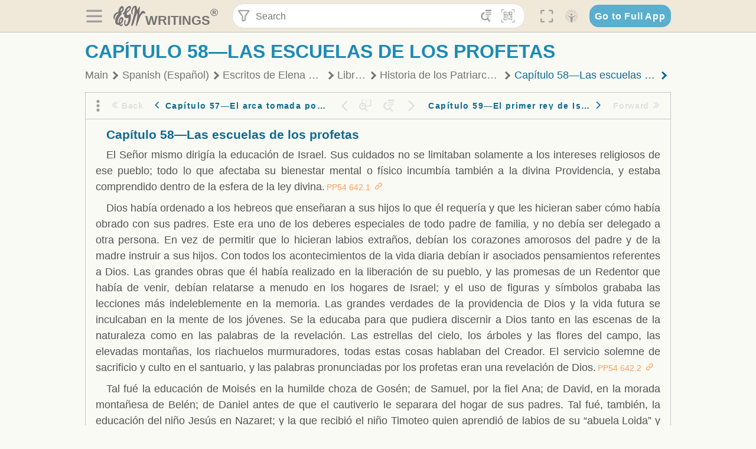

--- FILE ---
content_type: text/html; charset=utf-8
request_url: https://text.egwwritings.org/read/183.3088
body_size: 33669
content:
<!DOCTYPE html>
<html translate="no" lang="en" prefix="og: https://ogp.me/ns#" style="font-size:18px">

<head>
    <title>Capítulo 58—Las escuelas de los profetas | EGW Writings</title>
    <meta name="viewport" content="width=device-width, initial-scale=1" />
    <meta name="theme-color" content="#115B77" />
    <link rel="manifest" href="/manifest.json" />
    <link rel="shortcut icon" href="/favicon.ico" />
    <link rel="icon" type="image/png" sizes="16x16" href="/images/icons/text/favicon16.png" />
    <link rel="icon" type="image/png" sizes="32x32" href="/images/icons/text/favicon32.png" />
    <link rel="icon" type="image/png" sizes="96x96" href="/images/icons/text/favicon96.png" />
    <link rel="icon" type="image/png" sizes="192x192" href="/images/icons/text/favicon192.png" />
    <meta name="apple-mobile-web-app-capable" content="yes" />
    <meta name="mobile-web-app-capable" content="yes" />
    <meta name="msapplication-TileColor" content="#ffffff" />
    <meta name="msapplication-TileImage" content="/images/icons/ms-icon-144x144.png" />
    <link rel="apple-touch-icon" sizes="57x57" href="/images/icons/text/icon57.png" />
    <link rel="apple-touch-icon" sizes="60x60" href="/images/icons/text/icon60.png" />
    <link rel="apple-touch-icon" sizes="72x72" href="/images/icons/text/icon72.png" />
    <link rel="apple-touch-icon" sizes="76x76" href="/images/icons/text/icon76.png" />
    <link rel="apple-touch-icon" sizes="114x114" href="/images/icons/text/icon114.png" />
    <link rel="apple-touch-icon" sizes="120x120" href="/images/icons/text/icon120.png" />
    <link rel="apple-touch-icon" sizes="144x144" href="/images/icons/text/icon144.png" />
    <link rel="apple-touch-icon" sizes="152x152" href="/images/icons/text/icon152.png" />
    <link rel="apple-touch-icon" sizes="180x180" href="/images/icons/text/icon180.png" />
    <meta name="title" content="Historia de los Patriarcas y Profetas" />
    <meta name="description" content="Patriarcas y Profetas es el primer tomo de la serie El conflicto de los siglos. Cubre todo el escenario histórico humano desde la creación del Planet…" />
    <meta name="keywords" content="PP54" />
    <meta property="og:type" content="website" />
    <meta property="og:title" content="Historia de los Patriarcas y Profetas" />
    <meta property="og:description" content="Patriarcas y Profetas es el primer tomo de la serie El conflicto de los siglos. Cubre todo el escenario histórico humano desde la creación del Planet…" />
    <meta property="og:url" content="https://text.egwwritings.org/read/183.3088" />
    <meta property="og:image" content="https://a.egwwritings.org/covers/183?type=large" />
    <meta property="og:image:alt" content="Cover of the book PP54" />
    <meta property="og:type" content="book" />
    <meta property="og:book:author" content="Ellen Gould White" />
    <meta property="og:book:isbn" />
    <meta property="og:book:release_date" content="1954" />
    <meta property="og:book:tag" content="PP54" />
    <meta property="og:audio" content="https://media2.egwwritings.org/mp3/183/0004_spa_m_capitulo_1_el_origen_del_mal_183_36.mp3#duration=3084&amp;size=24756001" />
    <meta name="twitter:card" content="summary" />
    <meta name="twitter:title" content="Historia de los Patriarcas y Profetas" />
    <meta name="twitter:description" content="Patriarcas y Profetas es el primer tomo de la serie El conflicto de los siglos. Cubre todo el escenario histórico humano desde la creación del Planet…" />
    <meta name="twitter:image" content="https://a.egwwritings.org/covers/183?type=large" />
    <meta name="twitter:image:alt" content="Cover of the book PP54" />
    <link rel="amphtml" href="https://text.egwwritings.org/amp/read/183.3088" />
    <link id="style-theme" rel="stylesheet" href="/getTheme" />
    <link rel="stylesheet" href="/static/components.css?v=1.3.383" />
    <link rel="stylesheet" href="/static/app.css?v=1.3.383" />
    <link rel="stylesheet" href="/static/reader.css?v=1.3.383" />
    <script>
        window.env = {
            REACT_APP_RESOURCE_URL: "https://media2.egwwritings.org",
            REACT_APP_SERVER_URL: "https://a.egwwritings.org",
            REACT_APP_CLIENT_ID_AUTHORIZED: "XpEE9AfjlYvWTw9COfP8Zg5IqDqo9CiRNw5IKNVVhcDogujqOF8dSPSq3weGBtBr",
            REACT_APP_CPANEL: "https://cpanel.egwwritings.org",
            REACT_APP_TEXT_APP_HOST: "https://text.egwwritings.org",
            REACT_APP_NEXT_APP_HOST: "https://next.egwwritings.org",
            REACT_APP_BASE_HOST: "https://text.egwwritings.org",
            REACT_APP_SEARCH_LOGS_URL: "https://9z39p9ztrd.execute-api.us-east-1.amazonaws.com/prod/searchlogs",
            REACT_APP_SEARCH_LOGS_TOKEN: "YzjJmK1pSB49fGMZkGF1C2y85SW28y404Vyt8HbI",
            REACT_APP_ENVIRONMENT: "production",
            REACT_APP_MAIN_APP_HOST: "https://egwwritings.org",
            REACT_APP_IS_LANDING: "undefined",
            REACT_APP_SERVER_TOKEN: "eyJhbGciOiJSUzI1NiIsImtpZCI6IjA0MTlFN0RBOUIwRkMxQkZCNDcwNTMyOUVGNjI4MjVBQjU5MEQ3RkRSUzI1NiIsInR5cCI6ImF0K2p3dCIsIng1dCI6IkJCbm4ycHNQd2ItMGNGTXA3MktDV3JXUTFfMCJ9.[base64].[base64]",
            REACT_APP_FB_APP_ID: "361256308186898",
        }
    </script>
    <style>
        @keyframes fadeIn {
            0% {
                opacity: 0;
            }

            100% {
                opacity: 1;
            }
        }


        .init-loader {
            display: none;
            z-index: 1;
            position: fixed;
            top: 0;
            left: 0;
            bottom: 0;
            right: 0;
        }

        .init-loader span {
            position: absolute;
            top: 50%;
            left: 50%;
            transform: translate(-50%, -50%);
        }

        html .init-loader+* {
            transition: filter 0.5s;
        }

        html:not(.is-app-init) .init-loader+* {
            animation: fadeIn 0.5s;
            pointer-events: none;
            filter: blur(6px) opacity(0.1);
        }

        html:not(.is-app-init) .init-loader {
            display: initial;
        }
    </style>
</head>

<body class="">
    <div id="toast" class="toast is-hidden notify"><span class="toast__message"></span><span class="toast__message hidden" id="@mailSent">Your mail sent!</span><span class="toast__message hidden" id="@mailError">Error while sending email</span><span class="toast__message hidden" id="@canNotAttachMore">Can not attach more than 5 files</span><span class="toast__message hidden" id="@fileSizeError">Total size of all attachments cannot be bigger than 10mb</span><span class="toast__message hidden" id="@textCopied">Text copied</span><span class="toast__message hidden" id="@textNotCopied">Text copy error</span></div>
    <div class="init-loader"><span>Loading...</span></div>
    <div class="">
        <header id="header" class="header">
            <div class="container header__content-wrapper"><button class="btn header__btn-back h-bcf clear padding-less"><i class=" egw-font-icon"></i></button><button class="btn menu-button clear padding-less" title="Menu"><i class=" egw-font-icon"></i></button><a id="header-logo" class="logo-wrap" href="/"><svg width="698" height="446" viewBox="0 0 698 446" fill="none" class="logo-image">
                        <path d="M418.15 145.41C419.25 156.15 420.36 166.9 421.44 177.64C421.69 180.13 422.24 182.67 421.92 185.1C421.63 187.38 420.86 190.96 419.44 191.44C417.14 192.22 413.49 191.81 411.56 190.36C403.38 184.23 397.6 176.16 394.5 166.3C388.88 148.43 388.08 130.3 391.98 112.04C399.66 76.0801 413.67 43.2301 438.09 15.0501C451.03 0.120054 467.22 -1.58995 484.66 1.00005C493.18 2.26005 499.47 8.18005 503.93 15.7301C510.44 26.7501 513.14 38.8601 514.29 51.4001C515.28 62.1701 515.81 72.9901 516.9 83.7601C517.21 86.8601 518.76 89.8401 519.74 92.8801C522.24 91.0601 525.55 89.77 527.1 87.34C534.51 75.8 541.62 64.0701 548.47 52.1901C552.41 45.3501 555.53 38.0301 559.26 31.0601C560.82 28.1501 562.63 25.1701 565.03 22.9901C567.25 20.9601 570.36 18.9701 573.13 18.9001C574.47 18.8601 576.93 23.1601 577.17 25.6501C578.01 34.7101 578.99 43.9101 578.36 52.9401C576.64 77.4201 574.02 101.83 571.95 126.28C570.44 144.1 569.21 161.95 567.86 179.79C567.77 181.04 567.29 182.37 567.58 183.51C568.46 186.98 569.63 190.37 570.69 193.79C572.71 191.33 575.28 189.15 576.67 186.38C585.82 168.13 594.29 149.37 608.21 134.16C614.56 127.22 622.1 120.77 630.28 116.21C647.81 106.43 668.03 110.73 680.99 126.08C690.25 137.05 697.72 149.03 697.19 164.26C696.82 174.83 692.56 178.14 684.09 172.04C664.52 157.94 642.24 166.56 626.4 181.28C607.1 199.21 592.83 220.71 582.9 244.71C570.82 273.91 560.34 303.79 549.46 333.47C538.43 363.56 527.81 393.81 516.84 423.93C514.85 429.38 512.47 434.82 509.38 439.69C507.89 442.04 504.37 444.16 501.67 444.28C500 444.35 496.9 440.63 496.62 438.34C495.66 430.57 494.43 422.5 495.53 414.86C501.78 371.22 508.9 327.71 515.26 284.09C518.8 259.82 521.6 235.43 524.38 211.05C525.94 197.42 526.82 183.7 527.88 170.01C528.1 167.16 528.08 164.19 527.46 161.44C527.3 160.71 523.55 159.75 523.04 160.32C520.85 162.76 519.06 165.62 517.47 168.52C497.34 205.26 484.03 244.68 472.07 284.62C463.6 312.93 455.94 341.5 446.55 369.5C441.02 386 433.49 401.95 425.56 417.48C421.49 425.45 415.3 432.74 408.73 438.93C400.47 446.71 390.85 442.88 390.47 431.52C390.14 421.69 391.36 411.47 393.91 401.95C408.44 347.68 423.48 293.54 438.53 239.41C450.46 196.5 463.34 153.75 468.12 109.32C470.2 89.9701 469.05 70.2601 469.23 50.7101C469.25 48.6901 468.62 46.5601 467.88 44.6501C465.25 37.9001 460.74 36.2201 455.42 40.8801C450.79 44.9401 446.49 49.7501 443.31 55.0001C426.5 82.7001 418.01 112.78 418.15 145.41Z"></path>
                        <path d="M227.92 62.53C226.79 94.2 213.81 119.66 189.99 139.9C189.04 140.71 187.99 141.39 187 142.16C170.03 155.32 169.71 155.46 178.64 175.11C182.88 184.44 179.57 190.7 173.42 197.39C159.66 212.4 145.43 227.12 133.08 243.25C116.25 265.23 103.98 290.09 97.2899 316.94C94.1499 329.55 94.9399 343.26 94.9299 356.48C94.9299 361.21 97.3899 366.14 99.4899 370.62C101.54 374.99 103.59 380.72 109.86 379.71C115.88 378.74 114.99 372.73 115.53 368.49C117.16 355.71 117.76 342.79 119.74 330.07C123.78 304.12 131.91 279.92 151.9 261.3C161.79 252.1 172.95 246.88 186.83 247.51C200.11 248.11 208.79 254.64 213.4 266.63C219.12 281.48 219.16 297.08 215.74 312.18C207.96 346.61 190.82 375.48 161.81 396.54C159.45 398.25 157.04 399.91 154.84 401.81C151.15 405 150.52 408.92 153.26 412.93C155.85 416.73 159.65 418.6 164.08 416.58C168.22 414.7 172.12 412.23 175.95 409.76C180.49 406.82 184.55 402.97 189.37 400.71C192.77 399.12 198.21 397.85 200.71 399.5C203.25 401.18 204.38 406.66 204.27 410.41C203.52 434.21 178.78 451 156.15 443.28C145.29 439.57 135.78 433.42 128.6 424.52C122.42 416.86 116.01 414.1 105.88 416.48C84.8399 421.42 62.1399 409 50.3899 386.98C38.8599 365.38 35.7499 342.11 38.1399 317.96C42.9699 269.08 67.3799 229.27 96.7299 191.79C101.34 185.9 106.59 180.5 111.24 174.64C112.62 172.9 112.98 170.35 113.8 168.17C111.23 167.32 108.48 165.41 106.13 165.81C94.8299 167.76 84.6499 172.59 76.2099 180.4C46.9199 207.51 28.7499 240.11 27.1799 280.83C26.9699 286.4 28.2799 293.13 20.4499 295.17C14.5099 296.71 9.16993 293.56 5.50993 284.69C2.68993 277.88 -0.0600706 270.35 -0.0100706 263.15C0.229929 225.52 10.4499 191.65 39.9699 165.9C53.3399 154.23 68.7899 146.24 85.4099 140.35C90.1199 138.68 94.8399 136.99 99.6599 135.73C107.48 133.69 111.45 128.98 112.42 120.85C113.56 111.37 115.19 101.9 117.3 92.59C123.71 64.28 136.59 39.54 158.39 19.84C183.17 -2.56 215.73 6.84 224.33 39.22C226.36 46.76 226.77 54.74 227.92 62.53ZM182.32 301.38C182.32 297.16 182.5 295.47 182.29 293.84C181.2 285.21 176.34 283 169.73 288.62C165.68 292.07 161.17 296.02 159.25 300.72C153.62 314.48 148.78 328.6 144.47 342.83C142.71 348.66 142.6 355.15 142.77 361.31C142.85 364.17 144.79 368.45 146.98 369.33C148.93 370.11 152.51 367.24 155.16 365.63C156.52 364.81 157.45 363.25 158.51 361.98C173.76 343.69 179.23 321.69 182.32 301.38ZM197.74 66.75C197.2 60.58 198.8 53.61 192.09 50.94C185.37 48.26 181.57 54.28 177.61 58.34C175.02 60.99 172.93 64.17 170.87 67.27C162.69 79.62 158.2 93.44 155.74 107.88C155.19 111.14 155.71 115.77 157.7 118.03C161.15 121.94 165.53 118.92 168.86 116.53C186.05 104.17 195.52 87.29 197.74 66.75Z"></path>
                        <path d="M234.39 373.75C233.63 356.21 237.63 340.13 244.39 324.74C246.36 320.26 249.09 315.79 252.51 312.34C259.84 304.94 267.18 307 270.07 317.2C271.16 321.04 271.41 325.57 270.5 329.43C267.84 340.74 264.2 351.82 261.35 363.1C259.53 370.3 257.42 377.67 257.35 384.99C257.3 390.49 259.29 396.6 262.11 401.42C267.93 411.4 278.62 413.57 287.79 406.59C292.59 402.94 296.78 397.8 299.69 392.47C316.89 360.98 325.96 326.99 329.6 291.44C330.36 284 331.22 276.54 331.47 269.07C331.73 261.07 329.16 259.18 321.63 262.48C309.22 267.93 296.59 271.03 282.91 270.5C265.33 269.82 252.27 261.84 245.32 246.12C241.03 236.42 239.22 225.53 237.12 215.01C235.66 207.71 235.9 200.08 234.82 192.68C233.84 185.96 231.79 184.97 225.59 187.01C210.35 192.02 208.91 190.73 208.81 174.75C208.74 162.8 213.76 154.57 224.92 150.82C235.3 147.32 239.8 139.74 242.32 129.88C249.81 100.56 261.04 72.9101 280.41 49.2301C292.6 34.3201 306.14 20.6201 323.57 11.9401C331.63 7.9301 340.58 4.7901 349.45 3.5301C368.82 0.790096 382.42 12.6001 384.32 32.1301C385.99 49.3501 381.72 65.1301 372.96 79.8601C361.94 98.3901 346.98 113.36 330.36 126.75C321.61 133.8 312.18 140.02 303.62 147.28C287.83 160.67 285.49 174.99 295.43 192.81C301.49 203.66 309.54 206.97 321.54 203.57C336.35 199.37 348.3 190.35 359.85 180.74C372.89 169.89 375.93 170.41 378.21 186.66C386.93 248.95 385.41 310.33 359.32 369.04C349.07 392.11 335.33 412.82 316.14 429.57C305.23 439.09 293.49 445.28 278.07 445.56C260.29 445.89 249.42 436.32 243.07 420.75C236.94 405.64 233.45 389.75 234.39 373.75ZM356.98 56.4601C356.64 43.4601 350 38.7901 341.12 43.6201C333.9 47.5401 327 52.5401 321.03 58.2001C306.13 72.3201 297.87 90.4401 292.57 109.95C291.93 112.31 293.09 115.45 294.26 117.81C294.59 118.48 298.36 118.35 299.8 117.42C319.38 104.74 338.87 91.8101 351.15 71.1401C354.24 65.9201 355.71 59.7401 356.98 56.4601Z"></path>
                    </svg>
                    <div class="logo-text"><span class="logo__text-writings">writings</span><sup class="logo__text-registered">®</sup></div>
                </a>
                <form action="/search" id="js-search-form" class="header-form">
                    <div class="header-form__query-field search-input si-r">
                        <div id="hf-dd" class="base-drop-down dd-r header-form__form-dropdown">
                            <div class="base-drop-down__button dd-b"><button class="btn header-form__btn-filter clear" type="button" title="Filter"><i class=" egw-font-icon"></i></button><button class="btn header-form__btn-filter__mobile clear padding-less" type="button" title="Search"><i class=" egw-font-icon"></i></button></div>
                            <div class="container base-drop-down__body dd__bd">
                                <h2 class="header-form__search-form__title">Search filters</h2><button class="btn search-form-btn-reset clear" type="button" id="js-search-reset-form" title="Reset"><i class="btn-reset-icon egw-font-icon"></i><span class="btn-reset-text">Reset</span></button><button class="btn close-btn header-form__popup__btn-close dd-b-c clear" aria-label="Close" type="button"><i class="icon-close times"></i><span class="close-btn__text">hide</span></button>
                                <div class="header-form__popup-fields"><label class="base-field">
                                        <div class="base-field__label-text">Language:</div>
                                        <div class="base-select default base-field__field"><select class="base-select__input default base-field__field" name="lang">
                                                <option value="en" selected="">English</option>
                                                <option value="ab">Abkhazian</option>
                                                <option value="af">Afrikaans</option>
                                                <option value="ake">Akawaio</option>
                                                <option value="sq">Albanian (Shqiptare)</option>
                                                <option value="alt">Altay</option>
                                                <option value="am">Amharic (አማርኛ)</option>
                                                <option value="ar">Arabic (عربى)</option>
                                                <option value="hy">Armenian (Հայերեն)</option>
                                                <option value="as">Assamese</option>
                                                <option value="av">Avar</option>
                                                <option value="az">Azerbaijani (Azərbaycan)</option>
                                                <option value="ba">Bandung</option>
                                                <option value="btk">Batak</option>
                                                <option value="bn">Bengali (বাঙ্গালি)</option>
                                                <option value="bs">Bosnian (Bosanski)</option>
                                                <option value="bg">Bulgarian (Български)</option>
                                                <option value="bum">Bulu</option>
                                                <option value="my">Burmese (မြန်မာနိုင်ငံ)</option>
                                                <option value="car">Carib</option>
                                                <option value="cat">Catalan (Català)</option>
                                                <option value="ce">Cebuano</option>
                                                <option value="nya">Chewa</option>
                                                <option value="lua">Chiluba</option>
                                                <option value="zh">Chinese (中文)</option>
                                                <option value="ch">Chitonga</option>
                                                <option value="ht">Creol</option>
                                                <option value="hr">Croatian (Hrvatski)</option>
                                                <option value="cs">Czech (Čeština)</option>
                                                <option value="da">Danish (Dansk)</option>
                                                <option value="prs">Dari</option>
                                                <option value="nl">Dutch (Nederlands)</option>
                                                <option value="eo">Esperanto</option>
                                                <option value="et">Estonian (Eesti Keel)</option>
                                                <option value="ew">Ewe</option>
                                                <option value="cfm">Falam </option>
                                                <option value="fo">Faroese</option>
                                                <option value="fa">Farsi (فارسی)</option>
                                                <option value="fj">Fijian</option>
                                                <option value="fi">Finnish (Suomalainen)</option>
                                                <option value="fr">French (Français)</option>
                                                <option value="grt">Garo</option>
                                                <option value="ka">Georgian (Ქართული)</option>
                                                <option value="de">German (Deutsch)</option>
                                                <option value="el">Greek (Ελληνικά)</option>
                                                <option value="kl">Greenlandic</option>
                                                <option value="guj">Gujarati (ગુજરાતી)</option>
                                                <option value="guz">Gusii</option>
                                                <option value="chn">Hakha</option>
                                                <option value="ha">Hausa</option>
                                                <option value="he">Hebrew (עִברִית)</option>
                                                <option value="hl">Hiligaynon</option>
                                                <option value="hi">Hindi (हिन्दी)</option>
                                                <option value="hmr">Hmar</option>
                                                <option value="hu">Hungarian (Magyar)</option>
                                                <option value="is">Icelandic (Íslenska)</option>
                                                <option value="ig">Igbo</option>
                                                <option value="il">Ilocano</option>
                                                <option value="id">Indonesian (Indonesia)</option>
                                                <option value="it">Italian (Italiano)</option>
                                                <option value="ja">Japanese (日本語)</option>
                                                <option value="kbd">Kabardian</option>
                                                <option value="kn">Kannada (ಕನ್ನಡ)</option>
                                                <option value="kk">Kazakh (Қазақ)</option>
                                                <option value="kh">Khasi</option>
                                                <option value="km">Khmer (ខ្មែរ)</option>
                                                <option value="ki">Kikuyu</option>
                                                <option value="nnb">Kinande</option>
                                                <option value="rw">Kinyarwanda</option>
                                                <option value="gil">Kiribati</option>
                                                <option value="rn">Kirundi</option>
                                                <option value="koo">Konjo </option>
                                                <option value="ko">Korean (한국어)</option>
                                                <option value="kpy">Koryak</option>
                                                <option value="ku">Kurdish (Kurdî)</option>
                                                <option value="ky">Kyrgyz (Кыргызча)</option>
                                                <option value="lo">Lao</option>
                                                <option value="lv">Latvian (Latviski)</option>
                                                <option value="lt">Lithuanian (Lietuvių)</option>
                                                <option value="loz">Lozi</option>
                                                <option value="lg">Luganda</option>
                                                <option value="luy">Luhya</option>
                                                <option value="luo">Luo</option>
                                                <option value="mas">Maasai</option>
                                                <option value="mk">Macedonian (Македонски)</option>
                                                <option value="mg">Malagasy</option>
                                                <option value="ms">Malay (Melayu)</option>
                                                <option value="ml">Malayalam (മലയാളം)</option>
                                                <option value="mni">Manipuri</option>
                                                <option value="mi">Maori</option>
                                                <option value="mrh">Mara</option>
                                                <option value="mr">Marathi (मराठी)</option>
                                                <option value="mfe">Mauritian Creole</option>
                                                <option value="lus">Mizo</option>
                                                <option value="mon">Mongolian</option>
                                                <option value="cnr">Montenegrin</option>
                                                <option value="nd">Ndebele</option>
                                                <option value="ne">Nepali (नेपाली)</option>
                                                <option value="nb">Norwegian</option>
                                                <option value="nyo">Nyoro (Tooro)</option>
                                                <option value="or">Odia</option>
                                                <option value="om">Oromo</option>
                                                <option value="kj">Ovambo</option>
                                                <option value="pam">Pampangan</option>
                                                <option value="pag">Pangasinan</option>
                                                <option value="pap">Papiamento</option>
                                                <option value="ps">Pashto</option>
                                                <option value="pl">Polish (Polskie)</option>
                                                <option value="pt">Portuguese (Português)</option>
                                                <option value="pa">Punjabi (ਪੰਜਾਬੀ)</option>
                                                <option value="rar">Rarotongan</option>
                                                <option value="ro">Romanian (Română)</option>
                                                <option value="ru">Russian (Русский)</option>
                                                <option value="rue">Rusyn</option>
                                                <option value="sm">Samoan (Samoa)</option>
                                                <option value="sat">Santali</option>
                                                <option value="sr">Serbian (Српски)</option>
                                                <option value="sh">Serbo-Croatian</option>
                                                <option value="ksw">Sgaw Karen</option>
                                                <option value="sn">Shona</option>
                                                <option value="si">Sinhala (සිංහල)</option>
                                                <option value="sk">Slovak (Slovenský)</option>
                                                <option value="sl">Slovenian</option>
                                                <option value="som">Somali </option>
                                                <option value="st">Sotho</option>
                                                <option value="es">Spanish (Español)</option>
                                                <option value="sw">Swahili (Kiswahili)</option>
                                                <option value="sv">Swedish (Svenska)</option>
                                                <option value="tl">Tagalog</option>
                                                <option value="ty">Tahitian</option>
                                                <option value="zht">Taiwanese</option>
                                                <option value="tg">Tajik (Тоҷикӣ)</option>
                                                <option value="ta">Tamil (தமிழ்)</option>
                                                <option value="te">Telugu (తెలుగు)</option>
                                                <option value="th">Thai (ไทย)</option>
                                                <option value="tpi">Tok Pisin</option>
                                                <option value="to">Tongan</option>
                                                <option value="tn">Tswana</option>
                                                <option value="tum">Tumbuka</option>
                                                <option value="tr">Turkish (Türkçe)</option>
                                                <option value="tk">Turkmen</option>
                                                <option value="ak">Twi</option>
                                                <option value="uk">Ukrainian (Українська)</option>
                                                <option value="ur">Urdu (اردو)</option>
                                                <option value="uz">Uzbek (O&#x27;zbek)</option>
                                                <option value="ve">Venda</option>
                                                <option value="vi">Vietnamese (Tiếng Việt)</option>
                                                <option value="cy">Welsh (Cymraeg)</option>
                                                <option value="xh">Xhosa (Isixhosa)</option>
                                                <option value="yo">Yoruba</option>
                                                <option value="zom">Zomi</option>
                                                <option value="zu">Zulu</option>
                                            </select>
                                            <div class="base-select__chevron">
                                                <div class="arrow-icon down" style="width:7px;height:7px"></div>
                                            </div>
                                        </div>
                                    </label><label class="base-field">
                                        <div class="base-field__label-text">Collection:</div>
                                        <div class="base-select default base-field__field"><select class="base-select__input default base-field__field" name="collection">
                                                <option value="2" selected="">EGW Writings</option>
                                                <option value="6">Reference</option>
                                                <option value="22">Bible</option>
                                                <option value="15">Adventist Pioneer Library</option>
                                            </select>
                                            <div class="base-select__chevron">
                                                <div class="arrow-icon down" style="width:7px;height:7px"></div>
                                            </div>
                                        </div>
                                    </label><label class="base-field">
                                        <div class="base-field__label-text">Section:</div>
                                        <div class="base-select default base-field__field"><select class="base-select__input default base-field__field" name="section">
                                                <option value="all" selected="">All sections</option>
                                                <option value="4">Books</option>
                                                <option value="1227">Devotionals</option>
                                                <option value="253">Letters &amp; Manuscripts</option>
                                                <option value="10">Misc Collections</option>
                                                <option value="8">Pamphlets</option>
                                                <option value="5">Periodicals</option>
                                                <option value="14">Biography</option>
                                                <option value="218">Modern English</option>
                                                <option value="1469">The Conflict</option>
                                            </select>
                                            <div class="base-select__chevron">
                                                <div class="arrow-icon down" style="width:7px;height:7px"></div>
                                            </div>
                                        </div>
                                    </label><button class="btn search-form__btn-submit primary" title="Search">Search</button></div>
                            </div>
                            <div class="base-drop-down__backdrop dd__bc"></div>
                        </div><input class="search-input__input si-i" autoComplete="off" required="" type="search" name="query" placeholder="Search" value="" /><button class="btn search-input__btn-clear si-c clear" title="Clear"><svg viewBox="0 0 20 20">
                                <path d="M10.0001 8.41535L16.0873 2.32839C16.5249 1.89054 17.2345 1.89054 17.6719 2.32839C18.1093 2.76584 18.1093 3.47536 17.6719 3.91278L11.5844 10.0001L17.6717 16.0872C18.1092 16.5249 18.1092 17.2343 17.6717 17.6718C17.2343 18.1094 16.5247 18.1094 16.0871 17.6718L9.99987 11.5846L3.9127 17.6716C3.47507 18.1095 2.76552 18.1095 2.32809 17.6716C1.89064 17.2342 1.89064 16.5246 2.32809 16.0872L8.41562 9.99989L2.32827 3.91277C1.89081 3.47513 1.89081 2.76569 2.32827 2.32823C2.76573 1.8906 3.47525 1.8906 3.91288 2.32823L10.0001 8.41535Z"></path>
                            </svg></button><button class="btn header-form__btn-search clear" type="submit" title="Search"><i class=" egw-font-icon"></i></button><button class="btn header-form__btn-help h-sh clear" type="button" title="Help"><i class=" egw-font-icon"></i></button>
                    </div><input type="hidden" name="offset" value="0" /><input type="hidden" name="limit" value="10" /><input type="hidden" name="order" value="wrel" /><input type="hidden" name="snippet" value="short" /><input type="hidden" name="query_type" value="prefer_exact" /><input type="hidden" name="period" value="both" />
                </form><button class="btn header__btn-fullscreen clear padding-less" id="h-fsi" title="Fullscreen"><i class=" egw-font-icon"></i></button>
                <div class="base-drop-down dd-r header__three-dots">
                    <div class="base-drop-down__button dd-b"><button class="btn clear padding-less"><i class=" egw-font-icon"></i></button></div>
                    <div class="base-drop-down__body dd__bd" style="top:100%;right:0"><button class="btn menu-button clear" title="Menu"><i class=" egw-font-icon"></i></button><button class="btn header__btn-help h-sh clear" title="Help"><i class=" egw-font-icon"></i></button>
                        <div class="base-css-dropdown header__theme">
                            <div class="base-css-dropdown__button"><button class="btn clear" title="Theme"><i class=" egw-font-icon"></i></button></div>
                            <div class="base-css-dropdown__body" style="top:100%;right:0">
                                <ul class="theme-menu">
                                    <li class="theme-menu_item js-btn-set-theme" data-id="dy"><button class="theme-menu_btn">Day</button></li>
                                    <li class="theme-menu_item js-btn-set-theme is-current" data-id="dw"><button class="theme-menu_btn">Dawn</button></li>
                                    <li class="theme-menu_item js-btn-set-theme" data-id="dk"><button class="theme-menu_btn">Dusk</button></li>
                                    <li class="theme-menu_item js-btn-set-theme" data-id="dm"><button class="theme-menu_btn">Dark</button></li>
                                    <li class="theme-menu_item js-btn-set-theme" data-id="adm"><button class="theme-menu_btn">Accessibility Dark</button></li>
                                    <li class="theme-menu_item js-btn-set-theme" data-id="ady"><button class="theme-menu_btn">Accessibility Day</button></li>
                                </ul>
                            </div>
                        </div><a class="btn clear" href="/"><i class=" egw-font-icon"></i></a>
                    </div>
                    <div class="base-drop-down__backdrop dd__bc"></div>
                </div>
                <div class="base-css-dropdown header__theme">
                    <div class="base-css-dropdown__button"><button class="btn clear padding-less" title="Theme"><i class=" egw-font-icon"></i></button></div>
                    <div class="base-css-dropdown__body" style="top:100%;right:0">
                        <ul class="theme-menu">
                            <li class="theme-menu_item js-btn-set-theme" data-id="dy"><button class="theme-menu_btn">Day</button></li>
                            <li class="theme-menu_item js-btn-set-theme is-current" data-id="dw"><button class="theme-menu_btn">Dawn</button></li>
                            <li class="theme-menu_item js-btn-set-theme" data-id="dk"><button class="theme-menu_btn">Dusk</button></li>
                            <li class="theme-menu_item js-btn-set-theme" data-id="dm"><button class="theme-menu_btn">Dark</button></li>
                            <li class="theme-menu_item js-btn-set-theme" data-id="adm"><button class="theme-menu_btn">Accessibility Dark</button></li>
                            <li class="theme-menu_item js-btn-set-theme" data-id="ady"><button class="theme-menu_btn">Accessibility Day</button></li>
                        </ul>
                    </div>
                </div><a class="btn header__go-to-full-app secondary" rel="noopener noreferrer" href="https://egwwritings.org/read?panels=p183.3088">Go to Full App</a>
            </div>
            <div id="h-hdd" class="base-drop-down dd-r header__help-dd">
                <div class="base-drop-down__button dd-b"></div>
                <div class="base-drop-down__body dd__bd header__help-dd__body" style="top:100%;right:0">
                    <div class="search-example-view">
                        <div class="search-example-view__title">Search Syntax Examples <button class="btn close-btn header__help-dd__btn-close h-csh clear padding-less" aria-label="Close"><i class="icon-close times"></i><span class="close-btn__text">hide</span></button></div>
                        <div class="search-item-box span-all-columns">
                            <div class="search-example-view__item-title">Abbreviations: </div><a class="example" href="/bibliography/egw">EGW</a>
                            <div class="delimiter">|</div><a class="example" href="/bibliography/bible">Bible</a>
                        </div>
                        <div class="search-item-box">
                            <div class="search-example-view__item-title">Go to a book or page:</div>
                            <div class="example se-e">Education</div>
                            <div class="example se-e">Education 57</div>
                            <div class="example se-e">Ed 57.1</div>
                        </div>
                        <div class="search-item-box">
                            <div class="search-example-view__item-title">Go to a Bible reference:</div>
                            <div class="example se-e">Revelation 6:12</div>
                            <div class="example se-e">Rev 6:12</div>
                        </div>
                        <div class="search-item-box">
                            <div class="search-example-view__item-title">Words within the book Ed or Education:</div>
                            <div class="example se-e">Ed greatest want</div>
                            <div class="example se-e">Education greatest want</div>
                        </div>
                        <div class="search-item-box">
                            <div class="search-example-view__item-title">Phrase within the book Ed or Education:</div>
                            <div class="example se-e">Ed &quot;greatest want&quot;</div>
                            <div class="example se-e">Education &quot;greatest want&quot;</div>
                        </div>
                        <div class="search-item-box">
                            <div class="search-example-view__item-title">Boolean operators::</div>
                            <div class="search-box">AND<div class="example se-e">David Jonathan</div>
                            </div>
                            <div class="search-box">OR<div class="example se-e">Goliath | Philistine</div>
                            </div>
                            <div class="search-box">NOT<div class="example se-e">David ! Saul</div>
                            </div>
                        </div>
                        <div class="search-item-box">
                            <div class="search-example-view__item-title">Search for a phrase</div>
                            <div class="example se-e">&quot;Greatest want of the world&quot;</div>
                            <div class="search-example-view__item-title">Wildcard search:</div>
                            <div class="example se-e">Just*</div>
                        </div>
                        <div class="search-item-box">
                            <div class="search-example-view__item-title">Word proximity matching:</div>
                            <div class="example se-e">faith NEAR/5 sight</div>
                        </div>
                        <div class="search-item-box">
                            <div class="search-example-view__item-title">Minimum matching words:</div>
                            <div class="example se-e">&quot;love joy peace church&quot;/2</div>
                        </div>
                        <div class="search-item-box">
                            <div class="search-example-view__item-title">Ordered search:</div>
                            <div class="example se-e">God &lt;&lt; loved &lt;&lt; world</div>
                        </div>
                    </div>
                </div>
                <div class="base-drop-down__backdrop dd__bc"></div>
            </div>
        </header>
        <div class="main-wrap">
            <main class="container content-wrap">
                <div class="side-panel__root left" id="sm-r">
                    <nav class="side-panel__content side-menu__content"><a class="side-menu-item" href="/allCollection" rel="noreferrer">All collections</a><a class="side-menu-item" href="https://whiteestate.org/about/egwbio/" target="_blank" rel="noreferrer">Biography Ellen G. White</a><a class="side-menu-item" href="/about" rel="noreferrer">About EGW Writings</a><a class="side-menu-item" href="https://partner.egwwritings.org/" target="_blank" rel="noreferrer">Support our ministry</a><a class="side-menu-item" href="https://ellenwhite.org/faq" target="_blank" rel="noreferrer">FAQ</a><a class="side-menu-item" href="/bibliography" rel="noreferrer">Bibliography</a><a class="side-menu-item" href="/contactus" rel="noreferrer">Contact Us</a><a class="side-menu-item go-to-full-app" href="https://egwwritings.org/read?panels=p183.3088" rel="noreferrer">Go to Full App</a></nav>
                    <div class="backdrop side-panel__backdrop"></div>
                </div>
                <div class="top-panel">
                    <div class="breadcrumbs" id="breadcrumbs"><a class="breadcrumbs-header" href="/book/b183"><i class="breadcrumbs-header-back-icon egw-font-icon"></i>
                            <h1 class="breadcrumbs-header-title">Capítulo 58—Las escuelas de los profetas</h1>
                        </a>
                        <div class="breadcrumbs-row">
                            <div class="breadcrumbs-list">
                                <div class="breadcrumbs-items-container"><a class="breadcrumbs-item" href="/?redirect=false">Main</a> <div class="arrow-icon right" style="width:7px;height:7px"></div>
                                </div>
                                <div class="breadcrumbs-items-container"><a class="breadcrumbs-item" href="/allCollection/es">Spanish (Español)</a> <div class="arrow-icon right" style="width:7px;height:7px"></div>
                                    <div class="breadcrumbs-menu"><a href="/allCollection/en" class="breadcrumbs-menu-item" rel="noreferrer">English</a><a href="/allCollection/ab" class="breadcrumbs-menu-item" rel="noreferrer">Abkhazian</a><a href="/allCollection/af" class="breadcrumbs-menu-item" rel="noreferrer">Afrikaans</a><a href="/allCollection/ake" class="breadcrumbs-menu-item" rel="noreferrer">Akawaio</a><a href="/allCollection/sq" class="breadcrumbs-menu-item" rel="noreferrer">Albanian (Shqiptare)</a><a href="/allCollection/alt" class="breadcrumbs-menu-item" rel="noreferrer">Altay</a><a href="/allCollection/am" class="breadcrumbs-menu-item" rel="noreferrer">Amharic (አማርኛ)</a><a href="/allCollection/ar" class="breadcrumbs-menu-item" rel="noreferrer">Arabic (عربى)</a><a href="/allCollection/hy" class="breadcrumbs-menu-item" rel="noreferrer">Armenian (Հայերեն)</a><a href="/allCollection/as" class="breadcrumbs-menu-item" rel="noreferrer">Assamese</a><a href="/allCollection/av" class="breadcrumbs-menu-item" rel="noreferrer">Avar</a><a href="/allCollection/az" class="breadcrumbs-menu-item" rel="noreferrer">Azerbaijani (Azərbaycan)</a><a href="/allCollection/ba" class="breadcrumbs-menu-item" rel="noreferrer">Bandung</a><a href="/allCollection/btk" class="breadcrumbs-menu-item" rel="noreferrer">Batak</a><a href="/allCollection/bn" class="breadcrumbs-menu-item" rel="noreferrer">Bengali (বাঙ্গালি)</a><a href="/allCollection/bs" class="breadcrumbs-menu-item" rel="noreferrer">Bosnian (Bosanski)</a><a href="/allCollection/bg" class="breadcrumbs-menu-item" rel="noreferrer">Bulgarian (Български)</a><a href="/allCollection/bum" class="breadcrumbs-menu-item" rel="noreferrer">Bulu</a><a href="/allCollection/my" class="breadcrumbs-menu-item" rel="noreferrer">Burmese (မြန်မာနိုင်ငံ)</a><a href="/allCollection/car" class="breadcrumbs-menu-item" rel="noreferrer">Carib</a><a href="/allCollection/cat" class="breadcrumbs-menu-item" rel="noreferrer">Catalan (Català)</a><a href="/allCollection/ce" class="breadcrumbs-menu-item" rel="noreferrer">Cebuano</a><a href="/allCollection/nya" class="breadcrumbs-menu-item" rel="noreferrer">Chewa</a><a href="/allCollection/lua" class="breadcrumbs-menu-item" rel="noreferrer">Tshiluba</a><a href="/allCollection/zh" class="breadcrumbs-menu-item" rel="noreferrer">Chinese (中文)</a><a href="/allCollection/ch" class="breadcrumbs-menu-item" rel="noreferrer">Chitonga</a><a href="/allCollection/ht" class="breadcrumbs-menu-item" rel="noreferrer">Creol</a><a href="/allCollection/hr" class="breadcrumbs-menu-item" rel="noreferrer">Croatian (Hrvatski)</a><a href="/allCollection/cs" class="breadcrumbs-menu-item" rel="noreferrer">Czech (Čeština)</a><a href="/allCollection/da" class="breadcrumbs-menu-item" rel="noreferrer">Danish (Dansk)</a><a href="/allCollection/prs" class="breadcrumbs-menu-item" rel="noreferrer">Dari</a><a href="/allCollection/nl" class="breadcrumbs-menu-item" rel="noreferrer">Dutch (Nederlands)</a><a href="/allCollection/eo" class="breadcrumbs-menu-item" rel="noreferrer">Esperanto</a><a href="/allCollection/et" class="breadcrumbs-menu-item" rel="noreferrer">Estonian (Eesti Keel)</a><a href="/allCollection/ew" class="breadcrumbs-menu-item" rel="noreferrer">Ewe</a><a href="/allCollection/cfm" class="breadcrumbs-menu-item" rel="noreferrer">Falam </a><a href="/allCollection/fo" class="breadcrumbs-menu-item" rel="noreferrer">Faroese</a><a href="/allCollection/fa" class="breadcrumbs-menu-item" rel="noreferrer">Farsi (فارسی)</a><a href="/allCollection/fj" class="breadcrumbs-menu-item" rel="noreferrer">Fijian</a><a href="/allCollection/fi" class="breadcrumbs-menu-item" rel="noreferrer">Finnish (Suomalainen)</a><a href="/allCollection/fr" class="breadcrumbs-menu-item" rel="noreferrer">French (Français)</a><a href="/allCollection/grt" class="breadcrumbs-menu-item" rel="noreferrer">Garo</a><a href="/allCollection/ka" class="breadcrumbs-menu-item" rel="noreferrer">Georgian (Ქართული)</a><a href="/allCollection/de" class="breadcrumbs-menu-item" rel="noreferrer">German (Deutsch)</a><a href="/allCollection/el" class="breadcrumbs-menu-item" rel="noreferrer">Greek (Ελληνικά)</a><a href="/allCollection/kl" class="breadcrumbs-menu-item" rel="noreferrer">Greenlandic</a><a href="/allCollection/guj" class="breadcrumbs-menu-item" rel="noreferrer">Gujarati (ગુજરાતી)</a><a href="/allCollection/guz" class="breadcrumbs-menu-item" rel="noreferrer">Gusii</a><a href="/allCollection/chn" class="breadcrumbs-menu-item" rel="noreferrer">Hakha</a><a href="/allCollection/ha" class="breadcrumbs-menu-item" rel="noreferrer">Hausa</a><a href="/allCollection/he" class="breadcrumbs-menu-item" rel="noreferrer">Hebrew (עִברִית)</a><a href="/allCollection/hl" class="breadcrumbs-menu-item" rel="noreferrer">Hiligaynon</a><a href="/allCollection/hi" class="breadcrumbs-menu-item" rel="noreferrer">Hindi (हिन्दी)</a><a href="/allCollection/hmr" class="breadcrumbs-menu-item" rel="noreferrer">Hmar</a><a href="/allCollection/hu" class="breadcrumbs-menu-item" rel="noreferrer">Hungarian (Magyar)</a><a href="/allCollection/is" class="breadcrumbs-menu-item" rel="noreferrer">Icelandic (Íslenska)</a><a href="/allCollection/ig" class="breadcrumbs-menu-item" rel="noreferrer">Igbo</a><a href="/allCollection/il" class="breadcrumbs-menu-item" rel="noreferrer">Ilocano</a><a href="/allCollection/id" class="breadcrumbs-menu-item" rel="noreferrer">Indonesian (Indonesia)</a><a href="/allCollection/it" class="breadcrumbs-menu-item" rel="noreferrer">Italian (Italiano)</a><a href="/allCollection/ja" class="breadcrumbs-menu-item" rel="noreferrer">Japanese (日本語)</a><a href="/allCollection/kbd" class="breadcrumbs-menu-item" rel="noreferrer">Kabardian</a><a href="/allCollection/kn" class="breadcrumbs-menu-item" rel="noreferrer">Kannada (ಕನ್ನಡ)</a><a href="/allCollection/kk" class="breadcrumbs-menu-item" rel="noreferrer">Kazakh (Қазақ)</a><a href="/allCollection/kh" class="breadcrumbs-menu-item" rel="noreferrer">Khasi</a><a href="/allCollection/km" class="breadcrumbs-menu-item" rel="noreferrer">Khmer (ខ្មែរ)</a><a href="/allCollection/ki" class="breadcrumbs-menu-item" rel="noreferrer">Kikuyu</a><a href="/allCollection/nnb" class="breadcrumbs-menu-item" rel="noreferrer">Kinande</a><a href="/allCollection/rw" class="breadcrumbs-menu-item" rel="noreferrer">Kinyarwanda</a><a href="/allCollection/gil" class="breadcrumbs-menu-item" rel="noreferrer">Kiribati</a><a href="/allCollection/rn" class="breadcrumbs-menu-item" rel="noreferrer">Kirundi</a><a href="/allCollection/koo" class="breadcrumbs-menu-item" rel="noreferrer">Konjo </a><a href="/allCollection/ko" class="breadcrumbs-menu-item" rel="noreferrer">Korean (한국어)</a><a href="/allCollection/kpy" class="breadcrumbs-menu-item" rel="noreferrer">Koryak</a><a href="/allCollection/ku" class="breadcrumbs-menu-item" rel="noreferrer">Kurdish (Kurdî)</a><a href="/allCollection/ky" class="breadcrumbs-menu-item" rel="noreferrer">Kyrgyz (Кыргызча)</a><a href="/allCollection/lo" class="breadcrumbs-menu-item" rel="noreferrer">Lao</a><a href="/allCollection/lv" class="breadcrumbs-menu-item" rel="noreferrer">Latvian (Latviski)</a><a href="/allCollection/lt" class="breadcrumbs-menu-item" rel="noreferrer">Lithuanian (Lietuvių)</a><a href="/allCollection/loz" class="breadcrumbs-menu-item" rel="noreferrer">Lozi</a><a href="/allCollection/lg" class="breadcrumbs-menu-item" rel="noreferrer">Luganda</a><a href="/allCollection/luy" class="breadcrumbs-menu-item" rel="noreferrer">Luhya</a><a href="/allCollection/luo" class="breadcrumbs-menu-item" rel="noreferrer">Luo</a><a href="/allCollection/mas" class="breadcrumbs-menu-item" rel="noreferrer">Maasai</a><a href="/allCollection/mk" class="breadcrumbs-menu-item" rel="noreferrer">Macedonian (Македонски)</a><a href="/allCollection/mg" class="breadcrumbs-menu-item" rel="noreferrer">Malagasy</a><a href="/allCollection/ms" class="breadcrumbs-menu-item" rel="noreferrer">Malay (Melayu)</a><a href="/allCollection/ml" class="breadcrumbs-menu-item" rel="noreferrer">Malayalam (മലയാളം)</a><a href="/allCollection/mni" class="breadcrumbs-menu-item" rel="noreferrer">Manipuri</a><a href="/allCollection/mi" class="breadcrumbs-menu-item" rel="noreferrer">Maori</a><a href="/allCollection/mrh" class="breadcrumbs-menu-item" rel="noreferrer">Mara</a><a href="/allCollection/mr" class="breadcrumbs-menu-item" rel="noreferrer">Marathi (मराठी)</a><a href="/allCollection/mfe" class="breadcrumbs-menu-item" rel="noreferrer">Mauritian Creole</a><a href="/allCollection/lus" class="breadcrumbs-menu-item" rel="noreferrer">Mizo</a><a href="/allCollection/mon" class="breadcrumbs-menu-item" rel="noreferrer">Mongolian</a><a href="/allCollection/cnr" class="breadcrumbs-menu-item" rel="noreferrer">Montenegrin</a><a href="/allCollection/nd" class="breadcrumbs-menu-item" rel="noreferrer">Ndebele</a><a href="/allCollection/ne" class="breadcrumbs-menu-item" rel="noreferrer">Nepali (नेपाली)</a><a href="/allCollection/nb" class="breadcrumbs-menu-item" rel="noreferrer">Norwegian</a><a href="/allCollection/nyo" class="breadcrumbs-menu-item" rel="noreferrer">Nyoro (Tooro)</a><a href="/allCollection/or" class="breadcrumbs-menu-item" rel="noreferrer">Odia</a><a href="/allCollection/om" class="breadcrumbs-menu-item" rel="noreferrer">Oromo</a><a href="/allCollection/kj" class="breadcrumbs-menu-item" rel="noreferrer">Ovambo</a><a href="/allCollection/pam" class="breadcrumbs-menu-item" rel="noreferrer">Pampangan</a><a href="/allCollection/pag" class="breadcrumbs-menu-item" rel="noreferrer">Pangasinan</a><a href="/allCollection/pap" class="breadcrumbs-menu-item" rel="noreferrer">Papiamento</a><a href="/allCollection/ps" class="breadcrumbs-menu-item" rel="noreferrer">Pashto</a><a href="/allCollection/pl" class="breadcrumbs-menu-item" rel="noreferrer">Polish (Polskie)</a><a href="/allCollection/pt" class="breadcrumbs-menu-item" rel="noreferrer">Portuguese (Português)</a><a href="/allCollection/pa" class="breadcrumbs-menu-item" rel="noreferrer">Punjabi (ਪੰਜਾਬੀ)</a><a href="/allCollection/rar" class="breadcrumbs-menu-item" rel="noreferrer">Rarotongan</a><a href="/allCollection/ro" class="breadcrumbs-menu-item" rel="noreferrer">Romanian (Română)</a><a href="/allCollection/ru" class="breadcrumbs-menu-item" rel="noreferrer">Russian (Русский)</a><a href="/allCollection/rue" class="breadcrumbs-menu-item" rel="noreferrer">Rusyn</a><a href="/allCollection/sm" class="breadcrumbs-menu-item" rel="noreferrer">Samoan (Samoa)</a><a href="/allCollection/sat" class="breadcrumbs-menu-item" rel="noreferrer">Santali</a><a href="/allCollection/sr" class="breadcrumbs-menu-item" rel="noreferrer">Serbian (Српски)</a><a href="/allCollection/sh" class="breadcrumbs-menu-item" rel="noreferrer">Serbo-Croatian</a><a href="/allCollection/ksw" class="breadcrumbs-menu-item" rel="noreferrer">Sgaw Karen</a><a href="/allCollection/sn" class="breadcrumbs-menu-item" rel="noreferrer">Shona</a><a href="/allCollection/si" class="breadcrumbs-menu-item" rel="noreferrer">Sinhala (සිංහල)</a><a href="/allCollection/sk" class="breadcrumbs-menu-item" rel="noreferrer">Slovak (Slovenský)</a><a href="/allCollection/sl" class="breadcrumbs-menu-item" rel="noreferrer">Slovenian</a><a href="/allCollection/som" class="breadcrumbs-menu-item" rel="noreferrer">Somali </a><a href="/allCollection/st" class="breadcrumbs-menu-item" rel="noreferrer">Sotho</a><a href="/allCollection/sw" class="breadcrumbs-menu-item" rel="noreferrer">Swahili (Kiswahili)</a><a href="/allCollection/sv" class="breadcrumbs-menu-item" rel="noreferrer">Swedish (Svenska)</a><a href="/allCollection/tl" class="breadcrumbs-menu-item" rel="noreferrer">Tagalog</a><a href="/allCollection/ty" class="breadcrumbs-menu-item" rel="noreferrer">Tahitian</a><a href="/allCollection/zht" class="breadcrumbs-menu-item" rel="noreferrer">Taiwanese</a><a href="/allCollection/tg" class="breadcrumbs-menu-item" rel="noreferrer">Tajik (Тоҷикӣ)</a><a href="/allCollection/ta" class="breadcrumbs-menu-item" rel="noreferrer">Tamil (தமிழ்)</a><a href="/allCollection/te" class="breadcrumbs-menu-item" rel="noreferrer">Telugu (తెలుగు)</a><a href="/allCollection/th" class="breadcrumbs-menu-item" rel="noreferrer">Thai (ไทย)</a><a href="/allCollection/tpi" class="breadcrumbs-menu-item" rel="noreferrer">Tok Pisin</a><a href="/allCollection/to" class="breadcrumbs-menu-item" rel="noreferrer">Tongan</a><a href="/allCollection/tn" class="breadcrumbs-menu-item" rel="noreferrer">Tswana</a><a href="/allCollection/tum" class="breadcrumbs-menu-item" rel="noreferrer">Tumbuka</a><a href="/allCollection/tr" class="breadcrumbs-menu-item" rel="noreferrer">Turkish (Türkçe)</a><a href="/allCollection/tk" class="breadcrumbs-menu-item" rel="noreferrer">Turkmen</a><a href="/allCollection/ak" class="breadcrumbs-menu-item" rel="noreferrer">Twi</a><a href="/allCollection/uk" class="breadcrumbs-menu-item" rel="noreferrer">Ukrainian (Українська)</a><a href="/allCollection/ur" class="breadcrumbs-menu-item" rel="noreferrer">Urdu (اردو)</a><a href="/allCollection/uz" class="breadcrumbs-menu-item" rel="noreferrer">Uzbek (O'zbek)</a><a href="/allCollection/ve" class="breadcrumbs-menu-item" rel="noreferrer">Venda</a><a href="/allCollection/vi" class="breadcrumbs-menu-item" rel="noreferrer">Vietnamese (Tiếng Việt)</a><a href="/allCollection/cy" class="breadcrumbs-menu-item" rel="noreferrer">Welsh (Cymraeg)</a><a href="/allCollection/xh" class="breadcrumbs-menu-item" rel="noreferrer">Xhosa (Isixhosa)</a><a href="/allCollection/yo" class="breadcrumbs-menu-item" rel="noreferrer">Yoruba</a><a href="/allCollection/zom" class="breadcrumbs-menu-item" rel="noreferrer">Zomi</a><a href="/allCollection/zu" class="breadcrumbs-menu-item" rel="noreferrer">Zulu</a></div>
                                </div>
                                <div class="breadcrumbs-items-container"><a class="breadcrumbs-item" href="/allCollection/56">Escritos de Elena G. de White</a> <div class="arrow-icon right" style="width:7px;height:7px"></div>
                                    <div class="breadcrumbs-menu"><a href="/allCollection/59" class="breadcrumbs-menu-item" rel="noreferrer">Biblia</a><a href="/allCollection/1056" class="breadcrumbs-menu-item" rel="noreferrer">Adventist Pioneer Library</a><a href="/allCollection/1361" class="breadcrumbs-menu-item" rel="noreferrer">Referencia</a></div>
                                </div>
                                <div class="breadcrumbs-items-container"><a class="breadcrumbs-item" href="/allCollection/236">Libros</a> <div class="arrow-icon right" style="width:7px;height:7px"></div>
                                    <div class="breadcrumbs-menu"><a href="/allCollection/234" class="breadcrumbs-menu-item" rel="noreferrer">Devocionales</a><a href="/allCollection/235" class="breadcrumbs-menu-item" rel="noreferrer">Biografía</a><a href="/allCollection/1339" class="breadcrumbs-menu-item" rel="noreferrer">Modern Spanish</a><a href="/allCollection/1376" class="breadcrumbs-menu-item" rel="noreferrer">Manuscript Releases</a></div>
                                </div>
                                <div class="breadcrumbs-items-container"><a class="breadcrumbs-item" href="/book/b183">Historia de los Patriarcas y Profetas</a> <div class="arrow-icon right" style="width:7px;height:7px"></div>
                                    <div class="breadcrumbs-menu"><a href="/book/b14363" class="breadcrumbs-menu-item" rel="noreferrer">Sermones Escogidos Tomo 1</a><a href="/book/b1694" class="breadcrumbs-menu-item" rel="noreferrer">Joyas de los Testimonios 3</a><a href="/book/b13897" class="breadcrumbs-menu-item" rel="noreferrer">De La Ciudad Al Campo</a><a href="/book/b1749" class="breadcrumbs-menu-item" rel="noreferrer">El Camino a Cristo</a><a href="/book/b172" class="breadcrumbs-menu-item" rel="noreferrer">El Colportor Evangélico</a><a href="/book/b1746" class="breadcrumbs-menu-item" rel="noreferrer">Cristo en Su Santuario</a><a href="/book/b1756" class="breadcrumbs-menu-item" rel="noreferrer">El Conflicto Inminente</a><a href="/book/b1713" class="breadcrumbs-menu-item" rel="noreferrer">Cartas a Jóvenes Enamorados</a><a href="/book/b162" class="breadcrumbs-menu-item" rel="noreferrer">Consejos para los Maestros</a><a href="/book/b164" class="breadcrumbs-menu-item" rel="noreferrer">Consejos sobre Mayordomía Cristiana</a><a href="/book/b14387" class="breadcrumbs-menu-item" rel="noreferrer">Consejos sobre La Obra Médico-Misionera</a><a href="/book/b157" class="breadcrumbs-menu-item" rel="noreferrer">Conducción del Niño</a><a href="/book/b1747" class="breadcrumbs-menu-item" rel="noreferrer">Cristo Nuestro Salvador</a><a href="/book/b1711" class="breadcrumbs-menu-item" rel="noreferrer">Consejos Sobre la Obra de la Escuela Sabatica</a><a href="/book/b1698" class="breadcrumbs-menu-item" rel="noreferrer">Consejos para la Iglesia</a><a href="/book/b1697" class="breadcrumbs-menu-item" rel="noreferrer">Consejos Sobre el Régimen Alimenticio</a><a href="/book/b1710" class="breadcrumbs-menu-item" rel="noreferrer">El Conflicto de los Siglos</a><a href="/book/b163" class="breadcrumbs-menu-item" rel="noreferrer">Consejos Sobre la Salud</a><a href="/book/b1855" class="breadcrumbs-menu-item" rel="noreferrer">De la Cuidad al Campo</a><a href="/book/b175" class="breadcrumbs-menu-item" rel="noreferrer">El Discurso Maestro de Jesucristo</a><a href="/book/b174" class="breadcrumbs-menu-item" rel="noreferrer">El Deseado de Todas las Gentes</a><a href="/book/b1703" class="breadcrumbs-menu-item" rel="noreferrer">La Educación Cristiana</a><a href="/book/b1752" class="breadcrumbs-menu-item" rel="noreferrer">La Edificación del Carácter</a><a href="/book/b1702" class="breadcrumbs-menu-item" rel="noreferrer">La Educación</a><a href="/book/b188" class="breadcrumbs-menu-item" rel="noreferrer">La Educación</a><a href="/book/b1709" class="breadcrumbs-menu-item" rel="noreferrer">Eventos de los Últimos Días</a><a href="/book/b180" class="breadcrumbs-menu-item" rel="noreferrer">Eventos de los Últimos Días</a><a href="/book/b176" class="breadcrumbs-menu-item" rel="noreferrer">El Evangelismo</a><a href="/book/b1707" class="breadcrumbs-menu-item" rel="noreferrer">Fe y Obras</a><a href="/book/b198" class="breadcrumbs-menu-item" rel="noreferrer">Los Hechos de los Apóstoles</a><a href="/book/b177" class="breadcrumbs-menu-item" rel="noreferrer">El Hogar Cristiano</a><a href="/book/b1706" class="breadcrumbs-menu-item" rel="noreferrer">Hijas de Dios</a><a href="/book/b182" class="breadcrumbs-menu-item" rel="noreferrer">Hijas De Dios</a><a href="/book/b189" class="breadcrumbs-menu-item" rel="noreferrer">La Historia de la Redención</a><a href="/book/b1762" class="breadcrumbs-menu-item" rel="noreferrer">La Iglesia Remanente</a><a href="/book/b1696" class="breadcrumbs-menu-item" rel="noreferrer">Joyas de los Testimonios 1</a><a href="/book/b1695" class="breadcrumbs-menu-item" rel="noreferrer">Joyas de los Testimonios 2</a><a href="/book/b14385" class="breadcrumbs-menu-item" rel="noreferrer">La Gran Esperanza</a><a href="/book/b1701" class="breadcrumbs-menu-item" rel="noreferrer">Liderazgo Cristiano</a><a href="/book/b1758" class="breadcrumbs-menu-item" rel="noreferrer">El Ministerio de la Bondad</a><a href="/book/b1757" class="breadcrumbs-menu-item" rel="noreferrer">El Ministerio de Curación</a><a href="/book/b1770" class="breadcrumbs-menu-item" rel="noreferrer">Mente, Carácter y Personalidad 1</a><a href="/book/b203" class="breadcrumbs-menu-item" rel="noreferrer">Mente, Cáracter y Personalidad 1</a><a href="/book/b1771" class="breadcrumbs-menu-item" rel="noreferrer">Mente, Carácter y Personalidad 2</a><a href="/book/b204" class="breadcrumbs-menu-item" rel="noreferrer">Mente, Cáracter y Personalidad 2</a><a href="/book/b1769" class="breadcrumbs-menu-item" rel="noreferrer">Mensajes para los Jóvenes</a><a href="/book/b14003" class="breadcrumbs-menu-item" rel="noreferrer">Un Ministerio Para Las Ciudades</a><a href="/book/b1760" class="breadcrumbs-menu-item" rel="noreferrer">El Ministerio Médico</a><a href="/book/b1856" class="breadcrumbs-menu-item" rel="noreferrer">El Ministerio Pastoral</a><a href="/book/b1759" class="breadcrumbs-menu-item" rel="noreferrer">El Ministerio de Publicaciones</a><a href="/book/b1777" class="breadcrumbs-menu-item" rel="noreferrer">Mensajes Selectos Tomo 1</a><a href="/book/b201" class="breadcrumbs-menu-item" rel="noreferrer">Mensajes Selectos Tomo 2</a><a href="/book/b202" class="breadcrumbs-menu-item" rel="noreferrer">Mensajes Selectos Tomo 3</a><a href="/book/b1764" class="breadcrumbs-menu-item" rel="noreferrer">La Música</a><a href="/book/b208" class="breadcrumbs-menu-item" rel="noreferrer">Notas biográficas de Elena G. de White</a><a href="/book/b209" class="breadcrumbs-menu-item" rel="noreferrer">Obreros Evangélicos</a><a href="/book/b1761" class="breadcrumbs-menu-item" rel="noreferrer">El otro Poder</a><a href="/book/b1765" class="breadcrumbs-menu-item" rel="noreferrer">La Oración</a><a href="/book/b190" class="breadcrumbs-menu-item" rel="noreferrer">La Oración</a><a href="/book/b215" class="breadcrumbs-menu-item" rel="noreferrer">Primeros Escritos</a><a href="/book/b1704" class="breadcrumbs-menu-item" rel="noreferrer">Historia de los Patriarcas y Profetas</a><a href="/book/b217" class="breadcrumbs-menu-item" rel="noreferrer">Profetas y Reyes</a><a href="/book/b12382" class="breadcrumbs-menu-item" rel="noreferrer">Promesas para los últimos días</a><a href="/book/b210" class="breadcrumbs-menu-item" rel="noreferrer">Palabras de Vida del Gran Maestro</a><a href="/book/b1857" class="breadcrumbs-menu-item" rel="noreferrer">Reavivamientos Modernos</a><a href="/book/b1779" class="breadcrumbs-menu-item" rel="noreferrer">Servicio Cristiano</a><a href="/book/b14383" class="breadcrumbs-menu-item" rel="noreferrer">Sermones Escogidos Tomo 2</a><a href="/book/b191" class="breadcrumbs-menu-item" rel="noreferrer">La Segunda Venida y el Cielo</a><a href="/book/b225" class="breadcrumbs-menu-item" rel="noreferrer">Testimonios Acerca de Conducta Sexual, Adulterio y Divorcio</a><a href="/book/b1766" class="breadcrumbs-menu-item" rel="noreferrer">La Temperancia</a><a href="/book/b234" class="breadcrumbs-menu-item" rel="noreferrer">Testimonios para la Iglesia, Tomo 1</a><a href="/book/b228" class="breadcrumbs-menu-item" rel="noreferrer">Testimonios para la Iglesia, Tomo 2</a><a href="/book/b233" class="breadcrumbs-menu-item" rel="noreferrer">Testimonios para la Iglesia, Tomo 3</a><a href="/book/b227" class="breadcrumbs-menu-item" rel="noreferrer">Testimonios para la Iglesia, Tomo 4</a><a href="/book/b226" class="breadcrumbs-menu-item" rel="noreferrer">Testimonios para la Iglesia, Tomo 5</a><a href="/book/b231" class="breadcrumbs-menu-item" rel="noreferrer">Testimonios para la Iglesia, Tomo 6</a><a href="/book/b232" class="breadcrumbs-menu-item" rel="noreferrer">Testimonios para la Iglesia, Tomo 7</a><a href="/book/b230" class="breadcrumbs-menu-item" rel="noreferrer">Testimonios para la Iglesia, Tomo 8</a><a href="/book/b229" class="breadcrumbs-menu-item" rel="noreferrer">Testimonios para la Iglesia, Tomo 9</a><a href="/book/b1773" class="breadcrumbs-menu-item" rel="noreferrer">Testimonios para los Ministros</a><a href="/book/b1858" class="breadcrumbs-menu-item" rel="noreferrer">Testimonios Selectos Tomo 1</a><a href="/book/b1859" class="breadcrumbs-menu-item" rel="noreferrer">Testimonios Selectos Tomo 2</a><a href="/book/b1860" class="breadcrumbs-menu-item" rel="noreferrer">Testimonios Selectos Tomo 3</a><a href="/book/b1861" class="breadcrumbs-menu-item" rel="noreferrer">Testimonios Selectos Tomo 4</a><a href="/book/b1862" class="breadcrumbs-menu-item" rel="noreferrer">Testimonios Selectos Tomo 5</a><a href="/book/b1767" class="breadcrumbs-menu-item" rel="noreferrer">La Única Esperanza</a><a href="/book/b1774" class="breadcrumbs-menu-item" rel="noreferrer">La Verdad acerca de los Angeles</a><a href="/book/b1775" class="breadcrumbs-menu-item" rel="noreferrer">La Voz: Su Educación y Uso Correcto</a></div>
                                </div>
                                <div class="breadcrumbs-items-container"><a class="breadcrumbs-item" href="/read/183.3088">Capítulo 58—Las escuelas de los profetas</a> <div class="arrow-icon right" style="width:7px;height:7px"></div>
                                    <div class="breadcrumbs-menu"><a href="/read/183.18" class="breadcrumbs-menu-item" rel="noreferrer">Prefacio</a><a href="/read/183.36" class="breadcrumbs-menu-item" rel="noreferrer">Capítulo 1—El origen del mal</a><a href="/read/183.94" class="breadcrumbs-menu-item" rel="noreferrer">Capítulo 2—La creación</a><a href="/read/183.140" class="breadcrumbs-menu-item" rel="noreferrer">Capítulo 3—La tentación y la caída</a><a href="/read/183.209" class="breadcrumbs-menu-item" rel="noreferrer">Capítulo 4—El plan de redención</a><a href="/read/183.253" class="breadcrumbs-menu-item" rel="noreferrer">Capítulo 5—Caín y Abel probados</a><a href="/read/183.292" class="breadcrumbs-menu-item" rel="noreferrer">Capítulo 6—Set y Enoc</a><a href="/read/183.347" class="breadcrumbs-menu-item" rel="noreferrer">Capítulo 7—El diluvio</a><a href="/read/183.426" class="breadcrumbs-menu-item" rel="noreferrer">Capítulo 8—Después del diluvio</a><a href="/read/183.457" class="breadcrumbs-menu-item" rel="noreferrer">Capítulo 9—La semana literal</a><a href="/read/183.493" class="breadcrumbs-menu-item" rel="noreferrer">Capítulo 10—La torre de Babel</a><a href="/read/183.529" class="breadcrumbs-menu-item" rel="noreferrer">Capítulo 11—El llamamiento de Abrahán</a><a href="/read/183.565" class="breadcrumbs-menu-item" rel="noreferrer">Capítulo 12—Abrahán en Canaán</a><a href="/read/183.642" class="breadcrumbs-menu-item" rel="noreferrer">Capítulo 13—La prueba de la fe</a><a href="/read/183.695" class="breadcrumbs-menu-item" rel="noreferrer">Capítulo 14—La destrucción de Sodoma</a><a href="/read/183.772" class="breadcrumbs-menu-item" rel="noreferrer">Capítulo 15—El casamiento de Isaac</a><a href="/read/183.806" class="breadcrumbs-menu-item" rel="noreferrer">Capítulo 16—Jacob y Esaú</a><a href="/read/183.841" class="breadcrumbs-menu-item" rel="noreferrer">Capítulo 17—Huida y destierro de Jacob</a><a href="/read/183.901" class="breadcrumbs-menu-item" rel="noreferrer">Capítulo 18—La noche de lucha</a><a href="/read/183.946" class="breadcrumbs-menu-item" rel="noreferrer">Capítulo 19—El regreso a Canaán</a><a href="/read/183.1003" class="breadcrumbs-menu-item" rel="noreferrer">Capítulo 20—José en Egipto</a><a href="/read/183.1051" class="breadcrumbs-menu-item" rel="noreferrer">Capítulo 21—José y sus hermanos</a><a href="/read/183.1165" class="breadcrumbs-menu-item" rel="noreferrer">Capítulo 22—Moisés</a><a href="/read/183.1244" class="breadcrumbs-menu-item" rel="noreferrer">Capítulo 23—Las plagas de Egipto</a><a href="/read/183.1333" class="breadcrumbs-menu-item" rel="noreferrer">Capítulo 24—La pascua</a><a href="/read/183.1368" class="breadcrumbs-menu-item" rel="noreferrer">Capítulo 25—El éxodo</a><a href="/read/183.1420" class="breadcrumbs-menu-item" rel="noreferrer">Capítulo 26—Del Mar Rojo al Sinaí</a><a href="/read/183.1486" class="breadcrumbs-menu-item" rel="noreferrer">Capítulo 27—La ley dada a Israel</a><a href="/read/183.1573" class="breadcrumbs-menu-item" rel="noreferrer">Capítulo 28—La idolatría en el Sinaí</a><a href="/read/183.1659" class="breadcrumbs-menu-item" rel="noreferrer">Capítulo 29—La enemistad de Satanás hacia la ley</a><a href="/read/183.1728" class="breadcrumbs-menu-item" rel="noreferrer">Capítulo 30—El tabernáculo y sus servicios</a><a href="/read/183.1815" class="breadcrumbs-menu-item" rel="noreferrer">Capítulo 31—El pecado de Nadab y Abiú</a><a href="/read/183.1835" class="breadcrumbs-menu-item" rel="noreferrer">Capítulo 32—La ley y los dos pactos</a><a href="/read/183.1896" class="breadcrumbs-menu-item" rel="noreferrer">Capítulo 33—Del Sinaí a Cades</a><a href="/read/183.1969" class="breadcrumbs-menu-item" rel="noreferrer">Capítulo 34—Los doce espías</a><a href="/read/183.2015" class="breadcrumbs-menu-item" rel="noreferrer">Capítulo 35—La rebelión de Coré</a><a href="/read/183.2078" class="breadcrumbs-menu-item" rel="noreferrer">Capítulo 36—En el desierto</a><a href="/read/183.2106" class="breadcrumbs-menu-item" rel="noreferrer">Capítulo 37—La roca herida</a><a href="/read/183.2155" class="breadcrumbs-menu-item" rel="noreferrer">Capítulo 38—El viaje alrededor de Edom</a><a href="/read/183.2218" class="breadcrumbs-menu-item" rel="noreferrer">Capítulo 39—La conquista de Basán</a><a href="/read/183.2245" class="breadcrumbs-menu-item" rel="noreferrer">Capítulo 40—Balaam</a><a href="/read/183.2323" class="breadcrumbs-menu-item" rel="noreferrer">Capítulo 41—La apostasía a orillas del Jordán</a><a href="/read/183.2370" class="breadcrumbs-menu-item" rel="noreferrer">Capítulo 42—La repetición de la ley</a><a href="/read/183.2409" class="breadcrumbs-menu-item" rel="noreferrer">Capítulo 43—La muerte de Moisés*Este texto está basado en Deuteronomio 31 a 34.</a><a href="/read/183.2461" class="breadcrumbs-menu-item" rel="noreferrer">Capítulo 44—El cruce del Jordán</a><a href="/read/183.2492" class="breadcrumbs-menu-item" rel="noreferrer">Capítulo 45—La caída de Jericó</a><a href="/read/183.2552" class="breadcrumbs-menu-item" rel="noreferrer">Capítulo 46—Las bendiciones y las maldiciones</a><a href="/read/183.2575" class="breadcrumbs-menu-item" rel="noreferrer">Capítulo 47—La alianza con los Gabaonitas</a><a href="/read/183.2605" class="breadcrumbs-menu-item" rel="noreferrer">Capítulo 48—La repartición de Canaán</a><a href="/read/183.2671" class="breadcrumbs-menu-item" rel="noreferrer">Capítulo 49—Las últimas palabras de Josué</a><a href="/read/183.2697" class="breadcrumbs-menu-item" rel="noreferrer">Capítulo 50—Los diezmos y las ofrendas</a><a href="/read/183.2725" class="breadcrumbs-menu-item" rel="noreferrer">Capítulo 51—Dios cuida de los pobres</a><a href="/read/183.2765" class="breadcrumbs-menu-item" rel="noreferrer">Capítulo 52—Las fiestas anuales</a><a href="/read/183.2804" class="breadcrumbs-menu-item" rel="noreferrer">Capítulo 53—Los primeros jueces</a><a href="/read/183.2897" class="breadcrumbs-menu-item" rel="noreferrer">Capítulo 54—Sansón</a><a href="/read/183.2949" class="breadcrumbs-menu-item" rel="noreferrer">Capítulo 55—El niño Samuel</a><a href="/read/183.2983" class="breadcrumbs-menu-item" rel="noreferrer">Capítulo 56—Elí y sus hijos</a><a href="/read/183.3017" class="breadcrumbs-menu-item" rel="noreferrer">Capítulo 57—El arca tomada por los Filisteos</a><a href="/read/183.3142" class="breadcrumbs-menu-item" rel="noreferrer">Capítulo 59—El primer rey de Israel</a><a href="/read/183.3226" class="breadcrumbs-menu-item" rel="noreferrer">Capítulo 60—La presunción de Saúl</a><a href="/read/183.3278" class="breadcrumbs-menu-item" rel="noreferrer">Capítulo 61—Saúl rechazado</a><a href="/read/183.3342" class="breadcrumbs-menu-item" rel="noreferrer">Capítulo 62—El ungimiento de David</a><a href="/read/183.3363" class="breadcrumbs-menu-item" rel="noreferrer">Capítulo 63—David y Goliat</a><a href="/read/183.3396" class="breadcrumbs-menu-item" rel="noreferrer">Capítulo 64—David fugitivo</a><a href="/read/183.3465" class="breadcrumbs-menu-item" rel="noreferrer">Capítulo 65—La magnanimidad de David</a><a href="/read/183.3540" class="breadcrumbs-menu-item" rel="noreferrer">Capítulo 66—La muerte de Saúl</a><a href="/read/183.3576" class="breadcrumbs-menu-item" rel="noreferrer">Capítulo 67—La magia antigua y moderna</a><a href="/read/183.3613" class="breadcrumbs-menu-item" rel="noreferrer">Capítulo 68—David en Siclag</a><a href="/read/183.3654" class="breadcrumbs-menu-item" rel="noreferrer">Capítulo 69—David llevado al trono</a><a href="/read/183.3684" class="breadcrumbs-menu-item" rel="noreferrer">Capítulo 70—El reinado de David</a><a href="/read/183.3770" class="breadcrumbs-menu-item" rel="noreferrer">Capítulo 71—El pecado de David y su arrepentimiento</a><a href="/read/183.3833" class="breadcrumbs-menu-item" rel="noreferrer">Capítulo 72—La rebelión de Absalón</a><a href="/read/183.3942" class="breadcrumbs-menu-item" rel="noreferrer">Capítulo 73—Los últimos años de David</a><a href="/read/183.4003" class="breadcrumbs-menu-item" rel="noreferrer">Apéndice</a></div>
                                </div>
                            </div>
                        </div>
                    </div>
                    <div class="base-drop-down dd-r reader-tools-wrap">
                        <div class="base-drop-down__button dd-b"><button class="btn clear padding-less" aria-label="Reader Tools"><svg width="20" height="20" viewBox="0 0 20 20">
                                    <ellipse cx="10.0001" cy="16.6667" rx="2.38095" ry="2.38095" transform="rotate(-90 10.0001 16.6667)"></ellipse>
                                    <circle cx="10.0001" cy="10" r="2.38095" transform="rotate(-90 10.0001 10)"></circle>
                                    <ellipse cx="10.0001" cy="3.33328" rx="2.38095" ry="2.38095" transform="rotate(-90 10.0001 3.33328)"></ellipse>
                                </svg></button></div>
                        <div class="base-drop-down__body dd__bd" style="top:calc(100% + 0.45rem);right:0">
                            <div class="reader-tools-menu">
                                <div disabled="" class="reader-tools-menu-item reader-tools-menu-clear-search js-rtp-th"><span class="action-show">Show search results</span><span class="action-hide">Hide search results</span></div>
                                <div class="reader-tools-menu-item reader-tools-fontsize-increase">Larger font</div>
                                <div class="reader-tools-menu-item reader-tools-fontsize-decrease">Smaller font</div>
                                <div class="reader-tools-menu-item reader-tools-copy">Copy</div>
                                <div class="reader-tools-menu-item reader-tools-print">Print</div>
                                <div class="reader-tools-menu-item"><a href="/book/b183">Book Info</a></div>
                                <div class="reader-tools-menu-item reader-tools-contents dd-b-c">Contents</div>
                            </div>
                        </div>
                        <div class="base-drop-down__backdrop dd__bc"></div>
                    </div>
                </div>
                <div class="side-panel__root left" id="r-tp">
                    <div class="side-panel__content reader_toc-content">
                        <div class="book-toc js-toc">
                            <div class="book-toc_head">
                                <div class="book-toc__title"><span>Historia de los Patriarcas y Profetas</span><span> - Contents</span></div><button class="btn close-btn book-toc__btn-close js-toc_c clear" aria-label="Close Contents Panel"><i class="icon-close times"></i><span class="close-btn__text">hide</span></button>
                            </div>
                            <ul class="book-toc__list">
                                <li class="book-toc_item"><a href="/read/183.18" class="book-toc__link">Prefacio</a></li>
                                <li class="book-toc_item"><a href="/read/183.36" class="book-toc__link">Capítulo 1—El origen del mal</a></li>
                                <li class="book-toc_item"><a href="/read/183.94" class="book-toc__link">Capítulo 2—La creación</a></li>
                                <li class="book-toc_item"><a href="/read/183.140" class="book-toc__link">Capítulo 3—La tentación y la caída</a></li>
                                <li class="book-toc_item"><a href="/read/183.209" class="book-toc__link">Capítulo 4—El plan de redención</a></li>
                                <li class="book-toc_item"><a href="/read/183.253" class="book-toc__link">Capítulo 5—Caín y Abel probados</a></li>
                                <li class="book-toc_item"><a href="/read/183.292" class="book-toc__link">Capítulo 6—Set y Enoc</a></li>
                                <li class="book-toc_item"><a href="/read/183.347" class="book-toc__link">Capítulo 7—El diluvio</a></li>
                                <li class="book-toc_item"><a href="/read/183.426" class="book-toc__link">Capítulo 8—Después del diluvio</a></li>
                                <li class="book-toc_item"><a href="/read/183.457" class="book-toc__link">Capítulo 9—La semana literal</a></li>
                                <li class="book-toc_item"><a href="/read/183.493" class="book-toc__link">Capítulo 10—La torre de Babel</a></li>
                                <li class="book-toc_item"><a href="/read/183.529" class="book-toc__link">Capítulo 11—El llamamiento de Abrahán</a></li>
                                <li class="book-toc_item"><a href="/read/183.565" class="book-toc__link">Capítulo 12—Abrahán en Canaán</a></li>
                                <li class="book-toc_item"><a href="/read/183.642" class="book-toc__link">Capítulo 13—La prueba de la fe</a></li>
                                <li class="book-toc_item"><a href="/read/183.695" class="book-toc__link">Capítulo 14—La destrucción de Sodoma</a></li>
                                <li class="book-toc_item"><a href="/read/183.772" class="book-toc__link">Capítulo 15—El casamiento de Isaac</a></li>
                                <li class="book-toc_item"><a href="/read/183.806" class="book-toc__link">Capítulo 16—Jacob y Esaú</a></li>
                                <li class="book-toc_item"><a href="/read/183.841" class="book-toc__link">Capítulo 17—Huida y destierro de Jacob</a></li>
                                <li class="book-toc_item"><a href="/read/183.901" class="book-toc__link">Capítulo 18—La noche de lucha</a></li>
                                <li class="book-toc_item"><a href="/read/183.946" class="book-toc__link">Capítulo 19—El regreso a Canaán</a></li>
                                <li class="book-toc_item"><a href="/read/183.1003" class="book-toc__link">Capítulo 20—José en Egipto</a></li>
                                <li class="book-toc_item"><a href="/read/183.1051" class="book-toc__link">Capítulo 21—José y sus hermanos</a></li>
                                <li class="book-toc_item"><a href="/read/183.1165" class="book-toc__link">Capítulo 22—Moisés</a></li>
                                <li class="book-toc_item"><a href="/read/183.1244" class="book-toc__link">Capítulo 23—Las plagas de Egipto</a></li>
                                <li class="book-toc_item"><a href="/read/183.1333" class="book-toc__link">Capítulo 24—La pascua</a></li>
                                <li class="book-toc_item"><a href="/read/183.1368" class="book-toc__link">Capítulo 25—El éxodo</a></li>
                                <li class="book-toc_item"><a href="/read/183.1420" class="book-toc__link">Capítulo 26—Del Mar Rojo al Sinaí</a></li>
                                <li class="book-toc_item"><a href="/read/183.1486" class="book-toc__link">Capítulo 27—La ley dada a Israel</a></li>
                                <li class="book-toc_item"><a href="/read/183.1573" class="book-toc__link">Capítulo 28—La idolatría en el Sinaí</a></li>
                                <li class="book-toc_item"><a href="/read/183.1659" class="book-toc__link">Capítulo 29—La enemistad de Satanás hacia la ley</a></li>
                                <li class="book-toc_item"><a href="/read/183.1728" class="book-toc__link">Capítulo 30—El tabernáculo y sus servicios</a></li>
                                <li class="book-toc_item"><a href="/read/183.1815" class="book-toc__link">Capítulo 31—El pecado de Nadab y Abiú</a></li>
                                <li class="book-toc_item"><a href="/read/183.1835" class="book-toc__link">Capítulo 32—La ley y los dos pactos</a></li>
                                <li class="book-toc_item"><a href="/read/183.1896" class="book-toc__link">Capítulo 33—Del Sinaí a Cades</a></li>
                                <li class="book-toc_item"><a href="/read/183.1969" class="book-toc__link">Capítulo 34—Los doce espías</a></li>
                                <li class="book-toc_item"><a href="/read/183.2015" class="book-toc__link">Capítulo 35—La rebelión de Coré</a></li>
                                <li class="book-toc_item"><a href="/read/183.2078" class="book-toc__link">Capítulo 36—En el desierto</a></li>
                                <li class="book-toc_item"><a href="/read/183.2106" class="book-toc__link">Capítulo 37—La roca herida</a></li>
                                <li class="book-toc_item"><a href="/read/183.2155" class="book-toc__link">Capítulo 38—El viaje alrededor de Edom</a></li>
                                <li class="book-toc_item"><a href="/read/183.2218" class="book-toc__link">Capítulo 39—La conquista de Basán</a></li>
                                <li class="book-toc_item"><a href="/read/183.2245" class="book-toc__link">Capítulo 40—Balaam</a></li>
                                <li class="book-toc_item"><a href="/read/183.2323" class="book-toc__link">Capítulo 41—La apostasía a orillas del Jordán</a></li>
                                <li class="book-toc_item"><a href="/read/183.2370" class="book-toc__link">Capítulo 42—La repetición de la ley</a></li>
                                <li class="book-toc_item"><a href="/read/183.2409" class="book-toc__link">Capítulo 43—La muerte de Moisés*Este texto está basado en Deuteronomio 31 a 34.</a></li>
                                <li class="book-toc_item"><a href="/read/183.2461" class="book-toc__link">Capítulo 44—El cruce del Jordán</a></li>
                                <li class="book-toc_item"><a href="/read/183.2492" class="book-toc__link">Capítulo 45—La caída de Jericó</a></li>
                                <li class="book-toc_item"><a href="/read/183.2552" class="book-toc__link">Capítulo 46—Las bendiciones y las maldiciones</a></li>
                                <li class="book-toc_item"><a href="/read/183.2575" class="book-toc__link">Capítulo 47—La alianza con los Gabaonitas</a></li>
                                <li class="book-toc_item"><a href="/read/183.2605" class="book-toc__link">Capítulo 48—La repartición de Canaán</a></li>
                                <li class="book-toc_item"><a href="/read/183.2671" class="book-toc__link">Capítulo 49—Las últimas palabras de Josué</a></li>
                                <li class="book-toc_item"><a href="/read/183.2697" class="book-toc__link">Capítulo 50—Los diezmos y las ofrendas</a></li>
                                <li class="book-toc_item"><a href="/read/183.2725" class="book-toc__link">Capítulo 51—Dios cuida de los pobres</a></li>
                                <li class="book-toc_item"><a href="/read/183.2765" class="book-toc__link">Capítulo 52—Las fiestas anuales</a></li>
                                <li class="book-toc_item"><a href="/read/183.2804" class="book-toc__link">Capítulo 53—Los primeros jueces</a></li>
                                <li class="book-toc_item"><a href="/read/183.2897" class="book-toc__link">Capítulo 54—Sansón</a></li>
                                <li class="book-toc_item"><a href="/read/183.2949" class="book-toc__link">Capítulo 55—El niño Samuel</a></li>
                                <li class="book-toc_item"><a href="/read/183.2983" class="book-toc__link">Capítulo 56—Elí y sus hijos</a></li>
                                <li class="book-toc_item"><a href="/read/183.3017" class="book-toc__link">Capítulo 57—El arca tomada por los Filisteos</a></li>
                                <li class="book-toc_item"><a href="/read/183.3088" class="book-toc__link">Capítulo 58—Las escuelas de los profetas</a></li>
                                <li class="book-toc_item"><a href="/read/183.3142" class="book-toc__link">Capítulo 59—El primer rey de Israel</a></li>
                                <li class="book-toc_item"><a href="/read/183.3226" class="book-toc__link">Capítulo 60—La presunción de Saúl</a></li>
                                <li class="book-toc_item"><a href="/read/183.3278" class="book-toc__link">Capítulo 61—Saúl rechazado</a></li>
                                <li class="book-toc_item"><a href="/read/183.3342" class="book-toc__link">Capítulo 62—El ungimiento de David</a></li>
                                <li class="book-toc_item"><a href="/read/183.3363" class="book-toc__link">Capítulo 63—David y Goliat</a></li>
                                <li class="book-toc_item"><a href="/read/183.3396" class="book-toc__link">Capítulo 64—David fugitivo</a></li>
                                <li class="book-toc_item"><a href="/read/183.3465" class="book-toc__link">Capítulo 65—La magnanimidad de David</a></li>
                                <li class="book-toc_item"><a href="/read/183.3540" class="book-toc__link">Capítulo 66—La muerte de Saúl</a></li>
                                <li class="book-toc_item"><a href="/read/183.3576" class="book-toc__link">Capítulo 67—La magia antigua y moderna</a></li>
                                <li class="book-toc_item"><a href="/read/183.3613" class="book-toc__link">Capítulo 68—David en Siclag</a></li>
                                <li class="book-toc_item"><a href="/read/183.3654" class="book-toc__link">Capítulo 69—David llevado al trono</a></li>
                                <li class="book-toc_item"><a href="/read/183.3684" class="book-toc__link">Capítulo 70—El reinado de David</a></li>
                                <li class="book-toc_item"><a href="/read/183.3770" class="book-toc__link">Capítulo 71—El pecado de David y su arrepentimiento</a></li>
                                <li class="book-toc_item"><a href="/read/183.3833" class="book-toc__link">Capítulo 72—La rebelión de Absalón</a></li>
                                <li class="book-toc_item"><a href="/read/183.3942" class="book-toc__link">Capítulo 73—Los últimos años de David</a></li>
                                <li class="book-toc_item"><a href="/read/183.4003" class="book-toc__link">Apéndice</a></li>
                            </ul>
                        </div>
                    </div>
                    <div class="backdrop side-panel__backdrop"></div>
                </div>
                <div class="side-panel__root reader__search-panel right" id="r-sp">
                    <div class="side-panel__content reader__search-panel__content">
                        <div class="search-widget-wrapper">
                            <div class="top-panel" id="js-rtp-buck">
                                <div class="breadcrumbs-header"><i class="breadcrumbs-header-back-icon egw-font-icon"></i>
                                    <h1 class="breadcrumbs-header-title">Search Results</h1>
                                </div>
                            </div>
                            <div id="js-search-widget" class="search-widget mobile-view side-panel">
                                <div class="base-tabs js-tabs search-widget__tabs">
                                    <ul class="base-tabs__btns-list">
                                        <li data-id="0" class="base-tabs__tab js-search__search-tab-btn js-tabs__btn active">Results</li>
                                        <li data-id="1" class="base-tabs__tab js-tabs__btn">Related</li>
                                        <li data-id="2" class="base-tabs__tab js-tabs__btn">Featured</li>
                                    </ul>
                                    <div data-id="0" class="base-tabs__body js-tabs__body">
                                        <div class="search-results mobile-view">
                                            <div class="search-results__head">
                                                <div class="search-results__block-result-text"><button class="btn js-search__btn-remove-topic primary-outline" style="display:none">← All</button>
                                                    <div class="search-result-text">No results found for: "".</div>
                                                </div>
                                                <div class="search-results__block-filters js-search-results__block-filters">
                                                    <div class="base-drop-down dd-r dd_rw">
                                                        <div class="base-drop-down__button dd-b"><button class="btn clear"><i class=" egw-font-icon"></i></button></div>
                                                        <div class="base-drop-down__body dd__bd dd-b-c" style="width:20rem;top:100%;left:0">
                                                            <ul class="base-select__list">
                                                                <li class="base-select__item js-search__filter-order" data-filter="wrel">Weighted Relevancy</li>
                                                                <li class="base-select__item js-search__filter-order" data-filter="seq">Content Sequence</li>
                                                                <li class="base-select__item js-search__filter-order" data-filter="rel">Relevancy</li>
                                                                <li class="base-select__item js-search__filter-order" data-filter="date">Earliest First</li>
                                                                <li class="base-select__item js-search__filter-order" data-filter="-date">Latest First</li>
                                                            </ul>
                                                            <div class="search-filter-divider js-related-search-hidden-el"></div>
                                                            <ul class="base-select__list js-related-search-hidden-el">
                                                                <li class="base-select__item js-search__filter-query-type" data-filter="prefer_exact">Exact Match First, Root Words Second</li>
                                                                <li class="base-select__item js-search__filter-query-type" data-filter="exact">Exact word match </li>
                                                                <li class="base-select__item js-search__filter-query-type" data-filter="exclude_exact">Root word match</li>
                                                            </ul>
                                                        </div>
                                                        <div class="base-drop-down__backdrop dd__bc"></div>
                                                    </div>
                                                    <div class="base-drop-down dd-r dd_rw js-related-search-hidden-el">
                                                        <div class="base-drop-down__button dd-b"><button class="btn clear"><i class=" egw-font-icon"></i></button></div>
                                                        <div class="base-drop-down__body dd__bd dd-b-c" style="width:16rem;top:100%;left:0">
                                                            <ul class="base-select__list">
                                                                <li class="base-select__item sf-p" data-filter="both">EGW Collections</li>
                                                                <li class="base-select__item sf-p" data-filter="all">All collections</li>
                                                                <li class="base-select__item sf-p" data-filter="lifetime">Lifetime Works (1845-1917)</li>
                                                                <li class="base-select__item sf-p" data-filter="compilations">Compilations (1918-present)</li>
                                                                <li class="base-select__item sf-p" data-filter="apl">Adventist Pioneer Library</li>
                                                                <li class="base-select__item sf-p" data-filter="mybible">My Bible</li>
                                                                <li class="base-select__item sf-p" data-filter="dictionary">Dictionary</li>
                                                            </ul>
                                                        </div>
                                                        <div class="base-drop-down__backdrop dd__bc"></div>
                                                    </div>
                                                    <div class="base-drop-down dd-r js-related-search-hidden-el">
                                                        <div class="base-drop-down__button dd-b"><button class="btn clear"><i class=" egw-font-icon"></i></button></div>
                                                        <div class="base-drop-down__body dd__bd dd-b-c" style="top:100%;left:0">
                                                            <ul class="base-select__list">
                                                                <li class="base-select__item js-search__filter-snippet" data-filter="ref">Reference</li>
                                                                <li class="base-select__item js-search__filter-snippet" data-filter="short">Short</li>
                                                                <li class="base-select__item js-search__filter-snippet" data-filter="long">Long</li>
                                                                <li class="base-select__item js-search__filter-snippet" data-filter="full">Paragraph</li>
                                                            </ul>
                                                        </div>
                                                        <div class="base-drop-down__backdrop dd__bc"></div>
                                                    </div>
                                                    <div class="base-drop-down dd-r search-results__three-dots">
                                                        <div class="base-drop-down__button dd-b"><button class="btn clear"><i class=" egw-font-icon"></i></button></div>
                                                        <div class="base-drop-down__body dd__bd" style="top:100%;right:0">
                                                            <div class="icon-horizontal"><button class="btn s-rne clear" id="js-search__copy-results" style="display:none" title="Copy search results"><i class=" egw-font-icon"></i></button><button class="btn s-rne clear" id="js-search__print-results" style="display:none" title="Print"><i class=" egw-font-icon"></i></button></div><label class="search-results__field js-related-search-hidden-el">
                                                                <div class="search-results__field-text">Book code:</div><input class="base-input js-input_book_code default" type="text" value="" />
                                                            </label><label style="display:none" class="select__limit search-results__field s-rne">
                                                                <div class="search-results__field-text">Show:</div>
                                                                <div class="base-select default js-select__items-per-page"><select class="base-select__input default js-select__items-per-page">
                                                                        <option value="10">10</option>
                                                                        <option value="25">25</option>
                                                                        <option value="50">50</option>
                                                                    </select>
                                                                    <div class="base-select__chevron">
                                                                        <div class="arrow-icon down" style="width:7px;height:7px"></div>
                                                                    </div>
                                                                </div>
                                                            </label>
                                                        </div>
                                                        <div class="base-drop-down__backdrop dd__bc"></div>
                                                    </div>
                                                    <div data-t="0" class="pagination s-rne p-r mobile-view" style="display:none">
                                                        <div class="pagination__pages-list-wrapper p-lw"><button aria-label="Skip back 100 items" class="pagination__btn pagination__btn-first p-bf"><svg width="20" height="20" viewBox="0 0 20 20" xmlns="http://www.w3.org/2000/svg">
                                                                    <path d="M3.32814 10.7921L10.2079 17.6716C10.6455 18.1095 11.3551 18.1095 11.7925 17.6716C12.23 17.2342 12.23 16.5246 11.7925 16.0872L5.70499 9.99989L11.7923 3.91276C12.2298 3.47513 12.2298 2.76568 11.7923 2.32823C11.3549 1.89059 10.6454 1.89059 10.2077 2.32823L3.32796 9.20786C3.10924 9.4267 2.99999 9.7132 2.99999 9.99985C2.99999 10.2866 3.10945 10.5734 3.32814 10.7921Z"></path>
                                                                    <path d="M8.66164 10.7921L15.5414 17.6716C15.979 18.1095 16.6886 18.1095 17.126 17.6716C17.5635 17.2342 17.5635 16.5246 17.126 16.0872L11.0385 9.99989L17.1258 3.91276C17.5633 3.47513 17.5633 2.76568 17.1258 2.32823C16.6884 1.89059 15.9789 1.89059 15.5412 2.32823L8.66146 9.20786C8.44273 9.4267 8.33349 9.7132 8.33349 9.99985C8.33349 10.2866 8.44294 10.5734 8.66164 10.7921Z"></path>
                                                                </svg></button><button aria-label="Previous page" class="pagination__btn pagination__btn-prev p-bp"><svg width="20" height="20" viewBox="0 0 20 20" xmlns="http://www.w3.org/2000/svg">
                                                                    <path d="M5.20754 10.7921L12.0873 17.6716C12.5249 18.1095 13.2345 18.1095 13.6719 17.6716C14.1094 17.2342 14.1094 16.5246 13.6719 16.0872L7.58438 9.99989L13.6717 3.91276C14.1092 3.47513 14.1092 2.76568 13.6717 2.32823C13.2343 1.89059 12.5248 1.89059 12.0871 2.32823L5.20736 9.20786C4.98863 9.4267 4.87939 9.7132 4.87939 9.99985C4.87939 10.2866 4.98884 10.5734 5.20754 10.7921Z"></path>
                                                                </svg><span>Prev</span></button>
                                                            <ul class="pagination__pages-list pagination__pages-list__desktop p-l"></ul>
                                                            <ul class="pagination__pages-list pagination__pages-list__mobile p-lm"></ul><button class="pagination__btn pagination__btn-next p-pn" aria-label="Next page"><svg width="20" height="20" viewBox="0 0 20 20" xmlns="http://www.w3.org/2000/svg">
                                                                    <path d="M13.7925 10.7921L6.9127 17.6716C6.47507 18.1095 5.76552 18.1095 5.32809 17.6716C4.89064 17.2342 4.89064 16.5246 5.32809 16.0872L11.4156 9.99988L5.32827 3.91276C4.89081 3.47513 4.89081 2.76568 5.32827 2.32823C5.76573 1.89059 6.47525 1.89059 6.91288 2.32823L13.7926 9.20786C14.0114 9.4267 14.1206 9.7132 14.1206 9.99985C14.1206 10.2866 14.0112 10.5734 13.7925 10.7921Z"></path>
                                                                </svg><span>Next</span></button><button aria-label="Skip 100 items" class="pagination__btn pagination__btn-last p-pl"><svg width="20" height="20" viewBox="0 0 20 20" xmlns="http://www.w3.org/2000/svg">
                                                                    <path d="M16.9326 10.7921L10.0528 17.6716C9.61521 18.1095 8.90565 18.1095 8.46823 17.6716C8.03077 17.2342 8.03077 16.5246 8.46823 16.0872L14.5558 9.99989L8.46841 3.91276C8.03095 3.47513 8.03095 2.76568 8.46841 2.32823C8.90587 1.89059 9.61538 1.89059 10.053 2.32823L16.9328 9.20786C17.1515 9.4267 17.2607 9.7132 17.2607 9.99985C17.2607 10.2866 17.1513 10.5734 16.9326 10.7921Z"></path>
                                                                    <path d="M11.5991 10.7921L4.71935 17.6716C4.28171 18.1095 3.57216 18.1095 3.13473 17.6716C2.69728 17.2342 2.69728 16.5246 3.13473 16.0872L9.22226 9.99989L3.13491 3.91276C2.69745 3.47513 2.69745 2.76568 3.13491 2.32823C3.57237 1.89059 4.28189 1.89059 4.71952 2.32823L11.5993 9.20786C11.818 9.4267 11.9273 9.7132 11.9273 9.99985C11.9273 10.2866 11.8178 10.5734 11.5991 10.7921Z"></path>
                                                                </svg></button><button class="pagination__btn pagination__btn-open-go-to p-gto">Go to</button>
                                                        </div>
                                                        <form style="display:none" class="pagination__block-go-to pgt-r"><button class="pagination__go-to__btn-close pagination__btn" type="button" name="pgt-c"><i class="icon-chevron-left"></i></button><input required="" type="number" placeholder="Type page" min="1" max="0" name="pgt-i" /><button type="submit" class="pagination__btn pgt-s">Go</button></form>
                                                    </div>
                                                </div>
                                            </div>
                                            <div id="js-search-results__block-suggestions"></div>
                                            <ul id="js-search-results__list" class="search-results__list" style="font-size:18px"></ul>
                                            <div class="search-results__bottom"><label style="display:none" class="select__limit search-results__field s-rne">
                                                    <div class="search-results__field-text">Show:</div>
                                                    <div class="base-select default js-select__items-per-page"><select class="base-select__input default js-select__items-per-page">
                                                            <option value="10">10</option>
                                                            <option value="25">25</option>
                                                            <option value="50">50</option>
                                                        </select>
                                                        <div class="base-select__chevron">
                                                            <div class="arrow-icon down" style="width:7px;height:7px"></div>
                                                        </div>
                                                    </div>
                                                </label>
                                                <div data-t="0" class="pagination s-rne p-r mobile-view" style="display:none">
                                                    <div class="pagination__pages-list-wrapper p-lw"><button aria-label="Skip back 100 items" class="pagination__btn pagination__btn-first p-bf"><svg width="20" height="20" viewBox="0 0 20 20" xmlns="http://www.w3.org/2000/svg">
                                                                <path d="M3.32814 10.7921L10.2079 17.6716C10.6455 18.1095 11.3551 18.1095 11.7925 17.6716C12.23 17.2342 12.23 16.5246 11.7925 16.0872L5.70499 9.99989L11.7923 3.91276C12.2298 3.47513 12.2298 2.76568 11.7923 2.32823C11.3549 1.89059 10.6454 1.89059 10.2077 2.32823L3.32796 9.20786C3.10924 9.4267 2.99999 9.7132 2.99999 9.99985C2.99999 10.2866 3.10945 10.5734 3.32814 10.7921Z"></path>
                                                                <path d="M8.66164 10.7921L15.5414 17.6716C15.979 18.1095 16.6886 18.1095 17.126 17.6716C17.5635 17.2342 17.5635 16.5246 17.126 16.0872L11.0385 9.99989L17.1258 3.91276C17.5633 3.47513 17.5633 2.76568 17.1258 2.32823C16.6884 1.89059 15.9789 1.89059 15.5412 2.32823L8.66146 9.20786C8.44273 9.4267 8.33349 9.7132 8.33349 9.99985C8.33349 10.2866 8.44294 10.5734 8.66164 10.7921Z"></path>
                                                            </svg></button><button aria-label="Previous page" class="pagination__btn pagination__btn-prev p-bp"><svg width="20" height="20" viewBox="0 0 20 20" xmlns="http://www.w3.org/2000/svg">
                                                                <path d="M5.20754 10.7921L12.0873 17.6716C12.5249 18.1095 13.2345 18.1095 13.6719 17.6716C14.1094 17.2342 14.1094 16.5246 13.6719 16.0872L7.58438 9.99989L13.6717 3.91276C14.1092 3.47513 14.1092 2.76568 13.6717 2.32823C13.2343 1.89059 12.5248 1.89059 12.0871 2.32823L5.20736 9.20786C4.98863 9.4267 4.87939 9.7132 4.87939 9.99985C4.87939 10.2866 4.98884 10.5734 5.20754 10.7921Z"></path>
                                                            </svg><span>Prev</span></button>
                                                        <ul class="pagination__pages-list pagination__pages-list__desktop p-l"></ul>
                                                        <ul class="pagination__pages-list pagination__pages-list__mobile p-lm"></ul><button class="pagination__btn pagination__btn-next p-pn" aria-label="Next page"><svg width="20" height="20" viewBox="0 0 20 20" xmlns="http://www.w3.org/2000/svg">
                                                                <path d="M13.7925 10.7921L6.9127 17.6716C6.47507 18.1095 5.76552 18.1095 5.32809 17.6716C4.89064 17.2342 4.89064 16.5246 5.32809 16.0872L11.4156 9.99988L5.32827 3.91276C4.89081 3.47513 4.89081 2.76568 5.32827 2.32823C5.76573 1.89059 6.47525 1.89059 6.91288 2.32823L13.7926 9.20786C14.0114 9.4267 14.1206 9.7132 14.1206 9.99985C14.1206 10.2866 14.0112 10.5734 13.7925 10.7921Z"></path>
                                                            </svg><span>Next</span></button><button aria-label="Skip 100 items" class="pagination__btn pagination__btn-last p-pl"><svg width="20" height="20" viewBox="0 0 20 20" xmlns="http://www.w3.org/2000/svg">
                                                                <path d="M16.9326 10.7921L10.0528 17.6716C9.61521 18.1095 8.90565 18.1095 8.46823 17.6716C8.03077 17.2342 8.03077 16.5246 8.46823 16.0872L14.5558 9.99989L8.46841 3.91276C8.03095 3.47513 8.03095 2.76568 8.46841 2.32823C8.90587 1.89059 9.61538 1.89059 10.053 2.32823L16.9328 9.20786C17.1515 9.4267 17.2607 9.7132 17.2607 9.99985C17.2607 10.2866 17.1513 10.5734 16.9326 10.7921Z"></path>
                                                                <path d="M11.5991 10.7921L4.71935 17.6716C4.28171 18.1095 3.57216 18.1095 3.13473 17.6716C2.69728 17.2342 2.69728 16.5246 3.13473 16.0872L9.22226 9.99989L3.13491 3.91276C2.69745 3.47513 2.69745 2.76568 3.13491 2.32823C3.57237 1.89059 4.28189 1.89059 4.71952 2.32823L11.5993 9.20786C11.818 9.4267 11.9273 9.7132 11.9273 9.99985C11.9273 10.2866 11.8178 10.5734 11.5991 10.7921Z"></path>
                                                            </svg></button><button class="pagination__btn pagination__btn-open-go-to p-gto">Go to</button>
                                                    </div>
                                                    <form style="display:none" class="pagination__block-go-to pgt-r"><button class="pagination__go-to__btn-close pagination__btn" type="button" name="pgt-c"><i class="icon-chevron-left"></i></button><input required="" type="number" placeholder="Type page" min="1" max="0" name="pgt-i" /><button type="submit" class="pagination__btn pgt-s">Go</button></form>
                                                </div>
                                            </div>
                                        </div>
                                    </div>
                                    <div data-id="1" class="base-tabs__body js-tabs__body" style="display:none">
                                        <div id="js-related-search" class="related-search">
                                            <ul id="js-related-search__list" class="related-search__list">
                                                <p>No results.</p>
                                            </ul>
                                        </div>
                                    </div>
                                    <div data-id="2" class="base-tabs__body js-tabs__body" style="display:none">
                                        <div class="featured-tab">
                                            <div class="featured-tab__title">EGW - Did You Know ?</div>
                                            <details class="accordion">
                                                <summary>
                                                    <div class="featured-tab__summary">EGW Extras<div class="arrow-icon right" style="width:0.3rem;height:0.3rem"></div>
                                                    </div>
                                                </summary>
                                                <ul>
                                                    <li><a href="https://egwwritings.org/subscription">Subscriptions</a></li>
                                                    <hr />
                                                </ul>
                                            </details>
                                            <details class="accordion">
                                                <summary>
                                                    <div class="featured-tab__summary">Directory<div class="arrow-icon right" style="width:0.3rem;height:0.3rem"></div>
                                                    </div>
                                                </summary>
                                                <ul>
                                                    <li><a href="https://play.google.com/store/apps/details?id=com.whiteestate.egwwritings">Android App</a></li>
                                                    <li><a href="https://apps.apple.com/us/app/egw-writings-2/id994076136">iOS App</a></li>
                                                    <li><a href="https://apps.apple.com/us/app/egw-writings/id1458108029">macOS App</a></li>
                                                    <li><a href="https://apps.microsoft.com/store/detail/egw-writings/9WZDNCRDBTJ0">Windows App</a></li>
                                                    <li><a href="https://legacy.egwwritings.org/">Legacy Egwwritings.org</a></li>
                                                    <li><a href="https://m.egwwritings.org">Legacy Mobile Website</a></li>
                                                    <li><a href="https://text.egwwritings.org">Legacy Text Website</a></li>
                                                    <li><a href="https://honor.ellenwhite.org/">Play Pitcairn Game</a></li>
                                                    <hr />
                                                </ul>
                                            </details>
                                            <details class="accordion">
                                                <summary>
                                                    <div class="featured-tab__summary">EGW Writings Apps<div class="arrow-icon right" style="width:0.3rem;height:0.3rem"></div>
                                                    </div>
                                                </summary>
                                                <ul>
                                                    <li class=""><a href="https://ellenwhite.org">Ellenwhite.org</a></li>
                                                    <li class=""><a href="https://whiteestate.org">Whiteestate.org</a></li>
                                                    <li class="disabled"><a href="#">EGW Research Centers</a></li>
                                                    <li class=""><a href="https://www.adventistdirectory.org/">Local Adventist Churches</a></li>
                                                    <li class=""><a href="https://adventistdigitallibrary.org">adventistdigitallibrary.org</a></li>
                                                    <li class=""><a href="https://adventist.org">adventist.org</a></li>
                                                    <li class=""><a href="https://bibleschools.com">bibleschools.com</a></li>
                                                    <hr />
                                                </ul>
                                            </details>
                                        </div>
                                    </div>
                                </div>
                            </div>
                        </div>
                    </div>
                    <div class="backdrop side-panel__backdrop"></div>
                </div>
                <div class="reader" id="reader">
                    <div id="js-rtp" class="reader-top-panel">
                        <div class="base-drop-down dd-r reader-tools-wrap">
                            <div class="base-drop-down__button dd-b"><button class="btn clear padding-less" aria-label="Reader Tools"><svg width="20" height="20" viewBox="0 0 20 20">
                                        <ellipse cx="10.0001" cy="16.6667" rx="2.38095" ry="2.38095" transform="rotate(-90 10.0001 16.6667)"></ellipse>
                                        <circle cx="10.0001" cy="10" r="2.38095" transform="rotate(-90 10.0001 10)"></circle>
                                        <ellipse cx="10.0001" cy="3.33328" rx="2.38095" ry="2.38095" transform="rotate(-90 10.0001 3.33328)"></ellipse>
                                    </svg></button></div>
                            <div class="base-drop-down__body dd__bd" style="top:calc(100% + 0.45rem);right:0">
                                <div class="reader-tools-menu">
                                    <div disabled="" class="reader-tools-menu-item reader-tools-menu-clear-search js-rtp-th"><span class="action-show">Show search results</span><span class="action-hide">Hide search results</span></div>
                                    <div class="reader-tools-menu-item reader-tools-fontsize-increase">Larger font</div>
                                    <div class="reader-tools-menu-item reader-tools-fontsize-decrease">Smaller font</div>
                                    <div class="reader-tools-menu-item reader-tools-copy">Copy</div>
                                    <div class="reader-tools-menu-item reader-tools-print">Print</div>
                                    <div class="reader-tools-menu-item"><a href="/book/b183">Book Info</a></div>
                                    <div class="reader-tools-menu-item reader-tools-contents dd-b-c">Contents</div>
                                </div>
                            </div>
                            <div class="base-drop-down__backdrop dd__bc"></div>
                        </div>
                        <div class="reader-top-panel__controls">
                            <div class="reader-nav-left"><button class="btn js-rtp-b-nv clear"><i class="icon-chevron-double-left"></i> Back</button></div><a class="btn btn-para-control js-rtp-l-pc clear-secondary" rel="prev" title="Prev. Chapter" href="./183.3017"><i class="icon-chevron-left"></i><span class="reader-nav-link left">Capítulo 57—El arca tomada por los Filisteos</span></a>
                            <div class="reader-top-panel__search-controls">
                                <div class="reader-top-panel__search-nav"><a class="btn js-rtp-hb-p clear" disabled="" href="#" title="Previous search result"><i class=" egw-font-icon"></i></a><button class="btn reader-clear-search js-rtp-th clear" disabled="" title="Clear search results"><i class=" egw-font-icon"></i></button><button class="btn reader-show-search-panel js-rtp-b-st clear" disabled=""><i class=" egw-font-icon"></i></button><a class="btn js-rtp-hb-n clear" disabled="" href="#" title="Next search result"><i class=" egw-font-icon"></i></a></div>
                            </div><a class="btn btn-para-control js-rtp-l-nc clear-secondary" rel="next" title="Next Chapter" href="./183.3142"><span class="reader-nav-link right"> Capítulo 59—El primer rey de Israel</span><i class="icon-chevron-right"></i></a>
                            <div class="reader-nav-right"><button class="btn js-rtp-b-nf clear">Forward <i class="icon-chevron-double-right"></i></button></div>
                        </div>
                    </div>
                    <div id="r-pl" class="reader-content-wrap reader-list egwwritings reader-panel-hide-marks" data-booktype="egwwritings" style="font-size:18px">
                        <p id="183.3088" class="h3">Capítulo 58—Las escuelas de los profetas</p>
                        <p class="para standard-indented" id="183.3089"><span>El Señor mismo dirigía la educación de Israel. Sus cuidados no se limitaban solamente a los intereses religiosos de ese pueblo; todo lo que afectaba su bienestar mental o físico incumbía también a la divina Providencia, y estaba comprendido dentro de la esfera de la ley divina.</span><span class="refCode" data-id="183.3089">PP54 642.1 <a class="anchor-link" href="#183.3089" aria-label="Paragraph PP54 642.1"><i class="icon-anchor"></i></a></span></p>
                        <p class="para standard-indented" id="183.3090"><span>Dios había ordenado a los hebreos que enseñaran a sus hijos lo que él requería y que les hicieran saber cómo había obrado con sus padres. Este era uno de los deberes especiales de todo padre de familia, y no debía ser delegado a otra persona. En vez de permitir que lo hicieran labios extraños, debían los corazones amorosos del padre y de la madre instruir a sus hijos. Con todos los acontecimientos de la vida diaria debían ir asociados pensamientos referentes a Dios. Las grandes obras que él había realizado en la liberación de su pueblo, y las promesas de un Redentor que había de venir, debían relatarse a menudo en los hogares de Israel; y el uso de figuras y símbolos grababa las lecciones más indeleblemente en la memoria. Las grandes verdades de la providencia de Dios y la vida futura se inculcaban en la mente de los jóvenes. Se la educaba para que pudiera discernir a Dios tanto en las escenas de la naturaleza como en las palabras de la revelación. Las estrellas del cielo, los árboles y las flores del campo, las elevadas montañas, los riachuelos murmuradores, todas estas cosas hablaban del Creador. El servicio solemne de sacrificio y culto en el santuario, y las palabras pronunciadas por los profetas eran una revelación de Dios.</span><span class="refCode" data-id="183.3090">PP54 642.2 <a class="anchor-link" href="#183.3090" aria-label="Paragraph PP54 642.2"><i class="icon-anchor"></i></a></span></p>
                        <p class="para standard-indented" id="183.3091"><span>Tal fué la educación de Moisés en la humilde choza de Gosén; de Samuel, por la fiel Ana; de David, en la morada montañesa de Belén; de Daniel antes de que el cautiverio le <span class="page-break" data-page="643"></span> separara del hogar de sus padres. Tal fué, también, la educación del niño Jesús en Nazaret; y la que recibió el niño Timoteo quien aprendió de labios de su “abuela Loida” y de su “madre Eunice” las verdades eternas de las Sagradas Escrituras. <span class="egwlink egwlink_bible" title="2 Timoteo 1:5" data-link="1968.60862">2 Timoteo 1:5; 3:15</span>.</span><span class="refCode" data-id="183.3091">PP54 642.3 <a class="anchor-link" href="#183.3091" aria-label="Paragraph PP54 642.3"><i class="icon-anchor"></i></a></span></p>
                        <p class="para standard-indented" id="183.3094"><span>Mediante el establecimiento de las escuelas de los profetas, se tomaron medidas adicionales para la educación de la juventud. Si un joven deseaba escudriñar más profundamente las verdades de la Palabra de Dios, y buscar sabiduría de lo alto, a fin de llegar a ser maestro en Israel, las puertas de estas escuelas estaban abiertas para él. Las escuelas de los profetas fueron fundadas por Samuel para servir de barrera contra la corrupción generalizada, para cuidar del bienestar moral y espiritual de la juventud, y para fomentar la prosperidad futura de la nación supliéndole hombres capacitados para obrar en el temor de Dios como jefes y consejeros.</span><span class="refCode" data-id="183.3094">PP54 643.1 <a class="anchor-link" href="#183.3094" aria-label="Paragraph PP54 643.1"><i class="icon-anchor"></i></a></span></p>
                        <p class="para standard-indented" id="183.3095"><span>Con el fin de lograr este objeto, Samuel reunió compañías de jóvenes piadosos, inteligentes y estudiosos. A estos jóvenes se les llamaba hijos de los profetas. Mientras tenían comunión con Dios y estudiaban su Palabra y sus obras, se iba agregando sabiduría del cielo a sus dones naturales. Los maestros eran hombres que no sólo conocían la verdad divina, sino que habían gozado ellos mismos de la comunión con Dios, y habían recibido los dones especiales de su Espíritu. Gozaban del respeto y la confianza del pueblo, tanto por su saber como por su piedad.</span><span class="refCode" data-id="183.3095">PP54 643.2 <a class="anchor-link" href="#183.3095" aria-label="Paragraph PP54 643.2"><i class="icon-anchor"></i></a></span></p>
                        <p class="para standard-indented" id="183.3096"><span>En la época de Samuel había dos de estas escuelas: una en Rama, donde vivía el profeta, y la otra en Kiriat-jearim, donde estaba el arca en aquel entonces. Se establecieron otras en tiempos ulteriores.</span><span class="refCode" data-id="183.3096">PP54 643.3 <a class="anchor-link" href="#183.3096" aria-label="Paragraph PP54 643.3"><i class="icon-anchor"></i></a></span></p>
                        <p class="para standard-indented" id="183.3097"><span>Los alumnos de estas escuelas se sostenían cultivando la tierra o dedicándose a algún trabajo manual. En Israel esto no era considerado extraño ni degradante; más bien se consideraba un crimen permitir que los niños crecieran sin que se les enseñara algún trabajo útil. Por orden divina, a todo niño <span class="page-break" data-page="644"></span> se le enseñaba un oficio, aun en el caso de tener que ser educado para el servicio sagrado. Muchos de los maestros religiosos se sostenían por el trabajo de sus manos. Aun en el tiempo de los apóstoles, Pablo y Aquila no veían menoscabado su honor porque se ganaban la vida ejerciendo su oficio de tejedores de tiendas.</span><span class="refCode" data-id="183.3097">PP54 643.4 <a class="anchor-link" href="#183.3097" aria-label="Paragraph PP54 643.4"><i class="icon-anchor"></i></a></span></p>
                        <p class="para standard-indented" id="183.3100"><span>Las asignaturas principales de estudio en estas escuelas eran la ley de Dios, con las instrucciones dadas a Moisés, la historia sagrada, la música sagrada y la poesía. Los métodos de enseñanza eran distintos de los que se usan en los seminarios teológicos actuales, en los que muchos estudiantes se gradúan teniendo menos conocimiento de Dios y de la verdad religiosa que cuando entraron. En las escuelas de antaño, el gran propósito de todo estudio era aprender la voluntad de Dios y la obligación del hombre hacia él. En los anales de la historia sagrada, se seguían los pasos de Jehová. Se recalcaban las grandes verdades presentadas por los símbolos o figuras y la fe trababa del objeto central de todo aquel sistema: el Cordero de Dios que había de quitar el pecado del mundo.</span><span class="refCode" data-id="183.3100">PP54 644.1 <a class="anchor-link" href="#183.3100" aria-label="Paragraph PP54 644.1"><i class="icon-anchor"></i></a></span></p>
                        <p class="para standard-indented" id="183.3101"><span>Se fomentaba un espíritu de devoción. No solamente se les decía a los estudiantes que debían orar, sino que se les enseñaba a orar, a aproximarse a su Creador, a ejercer fe en él, a comprender y obedecer las enseñanzas de su Espíritu. Intelectos santificados sacaban del tesoro de Dios cosas nuevas y viejas, y el Espíritu de Dios se manifestaba en profecías y cantos sagrados. Se empleaba la música con un propósito santo, para elevar los pensamientos hacia aquello que es puro, noble y enaltecedor, y para despertar en el alma la devoción y la gratitud hacia Dios. ¡Cuánto contraste hay entre la antigua costumbre y los usos que con frecuencia se le da hoy a la música! ¡Cuántos son los que emplean este don especial para ensalzarse a sí mismos, en lugar de usarlo para glorificar a Dios! El amor a la música conduce a los incautos a participar con los amantes de lo mundano en las reuniones de placer adonde Dios prohibió a sus hijos que fueran. Así lo que es <span class="page-break" data-page="645"></span> una gran bendición cuando se lo usa correctamente se convierte en uno de los medios más certeramente empleados por Satanás para desviar la mente del deber y de la contemplación de las cosas eternas.</span><span class="refCode" data-id="183.3101">PP54 644.2 <a class="anchor-link" href="#183.3101" aria-label="Paragraph PP54 644.2"><i class="icon-anchor"></i></a></span></p>
                        <p class="para standard-indented" id="183.3104"><span>La música forma parte del culto tributado a Dios en los atrios celestiales, y en nuestros cánticos de alabanza debiéramos procurar aproximarnos tanto como sea posible a la armonía de los coros celestiales. La educación apropiada de la voz es un rasgo importante en la preparación general, y no debe descuidarse. El canto, como parte del servicio religioso, es tanto un acto de culto como lo es la oración. El corazón debe sentir el espíritu del canto para darle expresión correcta.</span><span class="refCode" data-id="183.3104">PP54 645.1 <a class="anchor-link" href="#183.3104" aria-label="Paragraph PP54 645.1"><i class="icon-anchor"></i></a></span></p>
                        <p class="para standard-indented" id="183.3105"><span>¡Cuánta diferencia media entre aquellas escuelas donde enseñaban los profetas de Dios, y nuestras instituciones modernas de saber! ¡Cuán pocas escuelas pueden encontrarse que no se rijan por las máximas y costumbres del mundo! Hay una falta deplorable de gobierno y disciplina. Es alarmante la ignorancia que existe acerca de la Palabra de Dios entre los que se hacen llamar cristianos. Las conversaciones triviales y el mero sentimentalismo pasan por enseñanza en el campo de la moral y de la religión. La justicia y la misericordia de Dios, la belleza de la santidad y la recompensa segura por el bien hacer, el carácter odioso del pecado y la certidumbre de sus terribles consecuencias, no se recalcan en la mente de los jóvenes. Las amistades perversas están instruyendo a la juventud en los caminos del crimen, de la disipación y del libertinaje.</span><span class="refCode" data-id="183.3105">PP54 645.2 <a class="anchor-link" href="#183.3105" aria-label="Paragraph PP54 645.2"><i class="icon-anchor"></i></a></span></p>
                        <p class="para standard-indented" id="183.3106"><span>¿No podrían los educadores actuales aprender de las antiguas escuelas hebreas algunas lecciones provechosas? El que creó al hombre proveyó para el desarrollo de su cuerpo, alma y mente. Por consiguiente, el verdadero éxito en la educación depende de la fidelidad con la cual el hombre lleva a cabo el plan del Creador.</span><span class="refCode" data-id="183.3106">PP54 645.3 <a class="anchor-link" href="#183.3106" aria-label="Paragraph PP54 645.3"><i class="icon-anchor"></i></a></span></p>
                        <p class="para standard-indented" id="183.3107"><span>El verdadero propósito de la educación es restaurar la imagen de Dios en el alma. En el principio, Dios creó al hombre a su propia semejanza. Le dotó de cualidades nobles. Su <span class="page-break" data-page="646"></span> mente era equilibrada, y todas las facultades de su ser eran armoniosas. Pero la caída y sus resultados pervirtieron estos dones. El pecado echó a perder y casi hizo desaparecer la imagen de Dios en el hombre. Restaurar ésta fué el objeto con que se concibió el plan de la salvación y se le concedió un tiempo de gracia al hombre. Hacerle volver a la perfección original en la que fué creado, es el gran objeto de la vida, el objeto en que estriba todo lo demás. Es obra de los padres y maestros, en la educación de la juventud, cooperar con el propósito divino; y al hacerlo son “coadjutores ... de Dios.” <span class="egwlink egwlink_bible" title="1 Corintios 3:9" data-link="1968.58000">1 Corintios 3:9</span>.</span><span class="refCode" data-id="183.3107">PP54 645.4 <a class="anchor-link" href="#183.3107" aria-label="Paragraph PP54 645.4"><i class="icon-anchor"></i></a></span></p>
                        <p class="para standard-indented" id="183.3110"><span>Todas las distintas capacidades que el hombre posee—de la mente, del alma y del cuerpo—le fueron dadas por Dios para que las dedique a alcanzar el más alto grado de excelencia posible. Pero esta cultura no puede ser egoísta ni exclusiva; porque el carácter de Dios, cuya semejanza hemos de recibir, es benevolencia y amor. Toda facultad y todo atributo con que el Creador nos haya dotado deben emplearse para su gloria y para el ennoblecimiento de nuestros semejantes. Y en este empleo se halla la ocupación más pura, más noble y más feliz.</span><span class="refCode" data-id="183.3110">PP54 646.1 <a class="anchor-link" href="#183.3110" aria-label="Paragraph PP54 646.1"><i class="icon-anchor"></i></a></span></p>
                        <p class="para standard-indented" id="183.3111"><span>Si se concediera a este principio la atención que merece por su importancia, se efectuaría un cambio radical en algunos de los métodos corrientes de enseñanza. En vez de despertar el orgullo, la ambición egoísta y un espíritu de rivalidad, los maestros procurarían evocar un sentimiento de amor a la bondad, a la verdad y a la belleza; harían desear lo excelente. El alumno se esforzaría por desarrollar en sí mismo los dones de Dios, no para superar a los demás, sino para cumplir el propósito del Creador y recibir su semejanza. En vez de ser encauzado hacia las meras normas terrestres o movido por el deseo de exaltación propia que de por sí empequeñece y rebaja, el espíritu sería dirigido hacia el Creador, para conocerle y llegar a serle semejante.</span><span class="refCode" data-id="183.3111">PP54 646.2 <a class="anchor-link" href="#183.3111" aria-label="Paragraph PP54 646.2"><i class="icon-anchor"></i></a></span></p>
                        <p class="para standard-indented" id="183.3112"><span>“El temor de Jehová es el principio de la sabiduría; y la ciencia de los santos es inteligencia.” <span class="egwlink egwlink_bible" title="Proverbios 9:10" data-link="1968.33996">Proverbios 9:10</span>. La <span class="page-break" data-page="647"></span> formación del carácter es la gran obra de la vida; y un conocimiento de Dios, el fundamento de toda educación verdadera. Impartir este conocimiento y amoldar el carácter de acuerdo con él, debe ser el propósito del maestro en su trabajo. La ley de Dios es un reflejo de su carácter. Por esto dice el salmista: “Todos tus mandamientos son justicia,” y “de tus mandamientos he adquirido inteligencia.” <span class="egwlink egwlink_bible" title="Salmos 119:172" data-link="1968.32799">Salmos 119:172, 104</span>. Dios se nos ha revelado en su Palabra y en las obras de la creación. Por el libro de la inspiración y el de la naturaleza hemos de obtener un conocimiento de Dios.</span><span class="refCode" data-id="183.3112">PP54 646.3 <a class="anchor-link" href="#183.3112" aria-label="Paragraph PP54 646.3"><i class="icon-anchor"></i></a></span></p>
                        <p class="para standard-indented" id="183.3115"><span>Una ley del intelecto humano hace que se adapte gradualmente a las materias en las cuales se le enseña a espaciarse. Si se dedica solamente a asuntos triviales, se atrofia y se debilita. Si no se le exige que considere problemas difíciles, pierde con el tiempo su capacidad de crecer.</span><span class="refCode" data-id="183.3115">PP54 647.1 <a class="anchor-link" href="#183.3115" aria-label="Paragraph PP54 647.1"><i class="icon-anchor"></i></a></span></p>
                        <p class="para standard-indented" id="183.3116"><span>Como instrumento educador la Biblia no tiene rival. En la Palabra de Dios, la mente halla temas para la meditación más profunda y las aspiraciones más sublimes. La Biblia es la historia más instructiva que posean los hombres. Proviene directamente de la fuente de verdad eterna, y una mano divina ha conservado su integridad y pureza a través de los siglos. Ilumina el lejano pasado más remoto, donde las investigaciones humanas procuran en vano penetrar.</span><span class="refCode" data-id="183.3116">PP54 647.2 <a class="anchor-link" href="#183.3116" aria-label="Paragraph PP54 647.2"><i class="icon-anchor"></i></a></span></p>
                        <p class="para standard-indented" id="183.3117"><span>En la Palabra de Dios contemplamos el poder que estableció los fundamentos de la tierra y que extendió los cielos. Únicamente en ella podemos hallar una historia de nuestra raza que no esté contaminada por el prejuicio o el orgullo humanos. En ella se registran las luchas, las derrotas y las victorias de los mayores hombres que el mundo haya conocido jamás. En ella se desarrollan los grandes problemas del deber y del destino. Se levanta la cortina que separa el mundo visible del mundo invisible, y presenciamos el conflicto de las fuerzas encontradas del bien y del mal, desde la primera entrada del pecado hasta el triunfo final de la rectitud y de la verdad; y todo ello no es sino una revelación del carácter de Dios.</span><span class="refCode" data-id="183.3117">PP54 647.3 <a class="anchor-link" href="#183.3117" aria-label="Paragraph PP54 647.3"><i class="icon-anchor"></i></a></span></p>
                        <p class="para standard-indented" id="183.3119"><span>En la contemplación reverente de las verdades presentadas en su Palabra, la mente del estudiante entra en comunión con la Mente infinita. Un estudio tal no sólo purifica y ennoblece el carácter, sino que inevitablemente amplía y fortalece las facultades mentales.</span><span class="refCode" data-id="183.3119">PP54 648.1 <a class="anchor-link" href="#183.3119" aria-label="Paragraph PP54 648.1"><i class="icon-anchor"></i></a></span></p>
                        <p class="para standard-indented" id="183.3120"><span>Las enseñanzas de la Biblia influyen en forma vital sobre la prosperidad del hombre en todas las relaciones de esta vida. Desarrolla los principios que son la base de la prosperidad de una nación, principios vinculados con el bienestar de la sociedad y que son la salvaguardia de la familia, principios sin los cuales ningún hombre puede alcanzar utilidad, felicidad u honra en esta vida, ni asegurarse la vida futura inmortal. No hay posición alguna en esta vida, ni fase alguna de la experiencia humana para la cual la enseñanza de la Biblia no constituya una preparación indispensable. Si se estudiara la Palabra de Dios y se la obedeciera, daría al mundo hombres de intelecto más enérgico y activo que cuantos puede producir la mayor aplicación al estudio de todas las materias abarcadas por la filosofía humana. Produciría hombres fuertes y firmes de carácter, de entendimiento agudo y sano juicio, hombres que glorificarían a Dios y beneficiarían al mundo.</span><span class="refCode" data-id="183.3120">PP54 648.2 <a class="anchor-link" href="#183.3120" aria-label="Paragraph PP54 648.2"><i class="icon-anchor"></i></a></span></p>
                        <p class="para standard-indented" id="183.3121"><span>Por el estudio de las ciencias también hemos de obtener un conocimiento del Creador. Toda ciencia verdadera no es más que una interpretación de lo escrito por la mano de Dios en el mundo material. Lo único que hace la ciencia es obtener de sus investigaciones nuevos testimonios de la sabiduría y del poder de Dios. Si se los comprende bien, tanto el libro de la naturaleza como la Palabra escrita nos hacen conocer a Dios al enseñarnos algo de las leyes sabias y benéficas por medio de las cuales él obra.</span><span class="refCode" data-id="183.3121">PP54 648.3 <a class="anchor-link" href="#183.3121" aria-label="Paragraph PP54 648.3"><i class="icon-anchor"></i></a></span></p>
                        <p class="para standard-indented" id="183.3122"><span>Se debe inducir al estudiante a ver a Dios en todas las obras de la creación. Los maestros deben imitar el ejemplo del gran Maestro, quien de las escenas familiares de la naturaleza sacaba ilustraciones que simplificaban sus enseñanzas y las grababan más profundamente en los corazones de sus oyentes. Los <span class="page-break" data-page="649"></span> pájaros que gorjeaban en las ramas frondosas, las flores del valle, los soberbios árboles, las tierras fructíferas, el cereal que germinaba, el suelo árido, el sol poniente que doraba los cielos con sus rayos, todo servía como medio de enseñanza. El relacionaba las obras visibles del Creador con las palabras de vida que pronunciaba, para que cada vez que estos objetos se presentaran a los ojos de sus oyentes, éstos recordaran las lecciones de verdad con las cuales las había vinculado.</span><span class="refCode" data-id="183.3122">PP54 648.4 <a class="anchor-link" href="#183.3122" aria-label="Paragraph PP54 648.4"><i class="icon-anchor"></i></a></span></p>
                        <p class="para standard-indented" id="183.3125"><span>El sello de la Deidad, manifestado en las páginas de la revelación, se ve en las altas montañas, los valles fructíferos, y en el ancho y profundo océano. Las cosas de la naturaleza hablan al hombre del amor de su Creador. Por señas innumerables en el cielo y en la tierra, nos ha unido consigo. Este mundo no consiste sólo en tristeza y miseria. “Dios es amor,” está escrito en cada capullo que se abre, en los pétalos de toda flor y en cada tallo de hierba. Aunque la maldición del pecado ha hecho que la tierra produzca espinas y cardos, hay flores en los cardos, y las espinas son ocultadas por las rosas. Todas las cosas de la naturaleza atestiguan el cuidado tierno y paternal de nuestro Dios, y su deseo de hacer felices a sus hijos. Sus prohibiciones y mandamientos no se destinan solamente a mostrar su autoridad, sino que en todo lo que hace, procura el bienestar de sus hijos. No exige que ellos renuncien a nada que les convendría guardar.</span><span class="refCode" data-id="183.3125">PP54 649.1 <a class="anchor-link" href="#183.3125" aria-label="Paragraph PP54 649.1"><i class="icon-anchor"></i></a></span></p>
                        <p class="para standard-indented" id="183.3126"><span>La opinión prevaleciente en algunas clases de la sociedad, de que la religión no favorece el logro de la salud o de la felicidad en esta vida, es uno de los errores más perniciosos. La Sagrada Escritura dice: “El temor de Jehová es para vida; y con él vivirá el hombre, lleno de reposo; no será visitado de mal.” “¿Quién es el hombre que desea vida, que codicia días para ver bien? Guarda tu lengua de mal, y tus labios de hablar engaño. Apártate del mal, y haz el bien; busca la paz, y síguela.” Las palabras de la sabiduría “son vida a los que las hallan, y medicina a toda su carne.” <span class="egwlink egwlink_bible" title="Proverbios 19:23" data-link="1968.34606">Proverbios 19:23</span>; <span class="egwlink egwlink_bible" title="Salmos 34:12" data-link="1968.29632">Salmos 34:12-14</span>; <span class="egwlink egwlink_bible" title="Proverbios 4:22" data-link="1968.33719">Proverbios 4:22</span>.</span><span class="refCode" data-id="183.3126">PP54 649.2 <a class="anchor-link" href="#183.3126" aria-label="Paragraph PP54 649.2"><i class="icon-anchor"></i></a></span></p>
                        <p class="para standard-indented" id="183.3127"><span>La verdadera religión pone al hombre en armonía con las <span class="page-break" data-page="650"></span> leyes de Dios, físicas, mentales y morales. Enseña el dominio de sí mismo, la serenidad y la templanza. La religión ennoblece el intelecto, purifica el gusto y santifica el juicio. Hace al alma participante de la pureza del cielo. La fe en el amor de Dios y en su providencia soberana alivia las cargas de ansiedad y cuidado. Llena de regocijo y de contento el corazón de los encumbrados y los humildes. La religión tiende directamente a fomentar la salud, alargar la vida y realzar nuestro goce de todas sus bendiciones. Abre al alma una fuente inagotable de felicidad.</span><span class="refCode" data-id="183.3127">PP54 649.3 <a class="anchor-link" href="#183.3127" aria-label="Paragraph PP54 649.3"><i class="icon-anchor"></i></a></span></p>
                        <p class="para standard-indented" id="183.3130"><span>¡Ojalá que todos aquellos que no han escogido a Cristo se dieran cuenta de que él tiene algo que ofrecerles que es mucho mejor de lo que ellos buscan! El hombre hace a su propia alma el mayor daño e injusticia cuando piensa y obra en forma contraria a la voluntad de Dios. No se puede hallar gozo verdadero en la senda prohibida por Aquel que sabe en qué consiste lo mejor, y procura el bien de sus criaturas. El sendero de la transgresión lleva a la miseria y a la perdición; pero los caminos de la sabiduría “son caminos deleitosos, y todas sus veredas paz.” <span class="egwlink egwlink_bible" title="Proverbios 3:17" data-link="1968.33638">Proverbios 3:17</span>.</span><span class="refCode" data-id="183.3130">PP54 650.1 <a class="anchor-link" href="#183.3130" aria-label="Paragraph PP54 650.1"><i class="icon-anchor"></i></a></span></p>
                        <p class="para standard-indented" id="183.3131"><span>Se puede estudiar con provecho tanto el adiestramiento físico como la disciplina religiosa que se practicaban en las escuelas de los hebreos. El valor de esta educación no se aprecia debidamente. Hay una estrecha relación entre la mente y el cuerpo, y para alcanzar un alto nivel de dotes morales e intelectuales, debemos acatar las leyes que gobiernan nuestro ser físico. Para alcanzar un carácter fuerte y bien equilibrado, deben ejercitarse y desarrollarse nuestras fuerzas, tanto mentales como corporales. ¿Qué estudio puede ser más importante para los jóvenes que el de este maravilloso organismo que Dios nos ha encomendado y de las leyes por las cuales ha de conservarse en buena salud?</span><span class="refCode" data-id="183.3131">PP54 650.2 <a class="anchor-link" href="#183.3131" aria-label="Paragraph PP54 650.2"><i class="icon-anchor"></i></a></span></p>
                        <p class="para standard-indented" id="183.3132"><span>Y ahora, como en los tiempos de Israel, cada joven debe recibir instrucción sobre los deberes de la vida práctica. Cada uno debe adquirir el conocimiento de algún ramo del trabajo <span class="page-break" data-page="651"></span> manual, por el cual, en caso de necesidad, podrá ganarse la vida. Esto es indispensable, no sólo como protección contra las vicisitudes de la vida, sino también a causa de la influencia que ejercerá en el desarrollo físico, mental y moral. Aunque hubiese seguridad de que uno no habría de depender del trabajo manual para mantenerse, debiera sin embargo aprender a trabajar. Sin ejercicio físico nadie puede tener una constitución sana ni una salud vigorosa, y la disciplina del trabajo bien regulado no es menos esencial para desarrollar una inteligencia fuerte y activa y un carácter noble.</span><span class="refCode" data-id="183.3132">PP54 650.3 <a class="anchor-link" href="#183.3132" aria-label="Paragraph PP54 650.3"><i class="icon-anchor"></i></a></span></p>
                        <p class="para standard-indented" id="183.3135"><span>Todo estudiante debiera dedicar una porción de cada día a un trabajo físico activo. Así se adquirirían hábitos de aplicación y laboriosidad, y se formaría un espíritu de confianza propia, al mismo tiempo que se escudaría al joven contra muchas prácticas malas y degradantes que tan a menudo son los resultados del ocio. Todo esto cuadra con el fin principal de la educación; porque al estimular la actividad, la diligencia y la pureza, nos ponemos en armonía con el Creador.</span><span class="refCode" data-id="183.3135">PP54 651.1 <a class="anchor-link" href="#183.3135" aria-label="Paragraph PP54 651.1"><i class="icon-anchor"></i></a></span></p>
                        <p class="para standard-indented" id="183.3136"><span>Los jóvenes deben ser inducidos a comprender el propósito de su creación, que es honrar a Dios y beneficiar a sus semejantes; hágaseles ver el tierno amor que nuestro Padre celestial ha manifestado y el alto destino para el cual la disciplina de esta vida los ha de preparar, la dignidad y el honor a los cuales están llamados, a saber, ser hijos de Dios, y millares se apartarán con desprecio y repugnancia de los propósito bajos y egoístas y de los placeres frívolos que hasta ahora les han absorbido. Aprenderán a odiar y evitar el pecado, no meramente por la esperanza de la recompensa o por el miedo al castigo, sino por un sentido de su vileza inherente, porque degradaría las facultades que Dios les ha dado, mancharía su carácter de seres humanos semejantes a Dios.</span><span class="refCode" data-id="183.3136">PP54 651.2 <a class="anchor-link" href="#183.3136" aria-label="Paragraph PP54 651.2"><i class="icon-anchor"></i></a></span></p>
                        <p class="para standard-indented" id="183.3137"><span>Dios no ordena que los jóvenes tengan menos aspiraciones. Los rasgos de carácter que dan éxito y honores a un hombre entre sus semejantes; el deseo inextinguible de algún bien mayor; la voluntad indomable; los esfuerzos arduos; la perseverancia <span class="page-break" data-page="652"></span> incansable, no deben eliminarse. Por la gracia de Dios, deben encauzarse hacia fines que superen los intereses egoístas y temporales como los cielos son más altos que la tierra.</span><span class="refCode" data-id="183.3137">PP54 651.3 <a class="anchor-link" href="#183.3137" aria-label="Paragraph PP54 651.3"><i class="icon-anchor"></i></a></span></p>
                        <p class="para standard-indented" id="183.3140"><span>Y la educación comenzada en esta vida continuará en la vida venidera. Un día tras otro revelarán a la mente con nueva belleza las maravillosas obras de Dios, las evidencias de su sabiduría y poder al crear y sostener el universo, así como el misterio infinito del amor y de la sabiduría en el plan de la redención. “Cosas que ojo no vió, ni oreja oyó, ni han subido en corazón de hombre, son las que ha Dios preparado para aquellos que le aman.” <span class="egwlink egwlink_bible" title="1 Corintios 2:9" data-link="1968.57967">1 Corintios 2:9</span>. Hasta en esta vida podemos entrever su presencia y gozar de la comunión con el Cielo; pero la plenitud de su gozo y de su bendición se ha de alcanzar en el más allá. La eternidad sola habrá de revelar el destino glorioso que el hombre, restaurado a la imagen de Dios, puede alcanzar.</span><span class="refCode" data-id="183.3140">PP54 652.1 <a class="anchor-link" href="#183.3140" aria-label="Paragraph PP54 652.1"><i class="icon-anchor"></i></a></span></p>
                    </div>
                    <div id="js-rtp" class="reader-top-panel bottom">
                        <div class="base-drop-down dd-r reader-tools-wrap">
                            <div class="base-drop-down__button dd-b"><button class="btn clear padding-less" aria-label="Reader Tools"><svg width="20" height="20" viewBox="0 0 20 20">
                                        <ellipse cx="10.0001" cy="16.6667" rx="2.38095" ry="2.38095" transform="rotate(-90 10.0001 16.6667)"></ellipse>
                                        <circle cx="10.0001" cy="10" r="2.38095" transform="rotate(-90 10.0001 10)"></circle>
                                        <ellipse cx="10.0001" cy="3.33328" rx="2.38095" ry="2.38095" transform="rotate(-90 10.0001 3.33328)"></ellipse>
                                    </svg></button></div>
                            <div class="base-drop-down__body dd__bd" style="right:0;bottom:2rem">
                                <div class="reader-tools-menu">
                                    <div disabled="" class="reader-tools-menu-item reader-tools-menu-clear-search js-rtp-th"><span class="action-show">Show search results</span><span class="action-hide">Hide search results</span></div>
                                    <div class="reader-tools-menu-item reader-tools-fontsize-increase">Larger font</div>
                                    <div class="reader-tools-menu-item reader-tools-fontsize-decrease">Smaller font</div>
                                    <div class="reader-tools-menu-item reader-tools-copy">Copy</div>
                                    <div class="reader-tools-menu-item reader-tools-print">Print</div>
                                    <div class="reader-tools-menu-item"><a href="/book/b183">Book Info</a></div>
                                    <div class="reader-tools-menu-item reader-tools-contents dd-b-c">Contents</div>
                                </div>
                            </div>
                            <div class="base-drop-down__backdrop dd__bc"></div>
                        </div>
                        <div class="reader-top-panel__controls">
                            <div class="reader-nav-left"><button class="btn js-rtp-b-nv clear"><i class="icon-chevron-double-left"></i> Back</button></div><a class="btn btn-para-control js-rtp-l-pc clear-secondary" rel="prev" title="Prev. Chapter" href="./183.3017"><i class="icon-chevron-left"></i><span class="reader-nav-link left">Capítulo 57—El arca tomada por los Filisteos</span></a>
                            <div class="reader-top-panel__search-controls">
                                <div class="reader-top-panel__search-nav"><a class="btn js-rtp-hb-p clear" disabled="" href="#" title="Previous search result"><i class=" egw-font-icon"></i></a><button class="btn reader-clear-search js-rtp-th clear" disabled="" title="Clear search results"><i class=" egw-font-icon"></i></button><button class="btn reader-show-search-panel js-rtp-b-st clear" disabled=""><i class=" egw-font-icon"></i></button><a class="btn js-rtp-hb-n clear" disabled="" href="#" title="Next search result"><i class=" egw-font-icon"></i></a></div>
                            </div><a class="btn btn-para-control js-rtp-l-nc clear-secondary" rel="next" title="Next Chapter" href="./183.3142"><span class="reader-nav-link right"> Capítulo 59—El primer rey de Israel</span><i class="icon-chevron-right"></i></a>
                            <div class="reader-nav-right"><button class="btn js-rtp-b-nf clear">Forward <i class="icon-chevron-double-right"></i></button></div>
                        </div>
                    </div>
                </div>
                <div id="donate-notification" class="donate-notification" style="display:none"><button class="btn close-btn hide-icon-container clear" aria-label="Close" id="donate-notification-hide-btn"><i class="icon-close times"></i><span class="close-btn__text">hide</span></button>
                    <div class="donate-notification-wrapper">
                        <div class="donate-notification-icon-wrapper"><i class="donate-icon egw-font-icon"></i></div>
                        <div class="donate-notification-content">
                            <div class="donate-notification-content-title">Donate now</div>
                            <div class="donate-notification-content-text">To support Ellen G. White Writings</div>
                            <div class="donate-notification-actions"><span id="donate-notification-donate-btn"><a href="https://partner.egwwritings.org/" target="_blank" rel="noreferrer"><button class="btn button-donate secondary">Donate</button></a></span><span id="donate-notification-already-donate-btn" class="already-donated">Already donated</span></div>
                        </div>
                    </div>
                </div>
            </main>
        </div>
    </div>
</body>
<script src="/static/app.js?v=1.3.383"></script>
<script src="/static/components.js?v=1.3.383"></script>
<script src="/static/reader.js?v=1.3.383"></script>

</html>